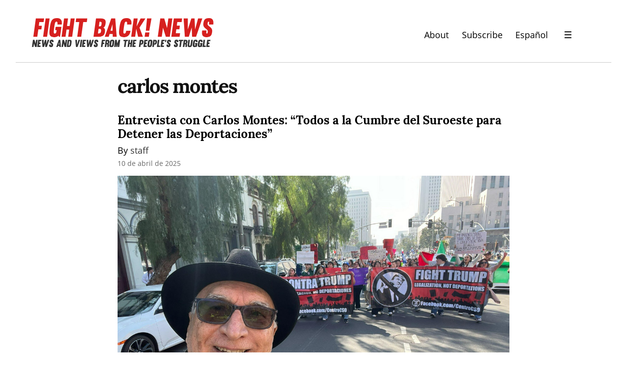

--- FILE ---
content_type: text/html; charset=utf-8
request_url: https://fightbacknews.org/categories/carlos-montes
body_size: 16429
content:
<!DOCTYPE HTML>
<html>
	<head prefix="og: http://ogp.me/ns# article: http://ogp.me/ns/article#">
		<meta charset="utf-8">

		<title>carlos montes &mdash; Fight Back! News</title>
		
		<link rel="stylesheet" type="text/css" href="https://cdn.writeas.net/css/write.4fd8681726b68760e79b7.css" />
		<link rel="shortcut icon" href="https://i.snap.as/RZCOEKyz.png" />
		<link rel="alternate" type="application/rss+xml" title="carlos montes posts on Fight Back! News" href="https://fightbacknews.org/tag:carlos%20montes/feed/" />
		<meta name="viewport" content="width=device-width, initial-scale=1.0" />
		<link rel="canonical" href="https://fightbacknews.org/tag:carlos%20montes" />
		
		<link rel="next" href="/categories/carlos-montes/page/2">
		<meta name="generator" content="Write.as">
		<meta name="title" content="carlos montes &mdash; Fight Back! News">
		<meta name="description" content="carlos montes posts on Fight Back! News">
		
		<meta name="application-name" content="Write.as">
		<meta name="application-url" content="https://write.as">
		<meta name="twitter:label1" value="Views">
		<meta name="twitter:data1" value="276,992">
		<meta itemprop="name" content="Fight Back! News">
		<meta itemprop="description" content="carlos montes posts on Fight Back! News">
		<meta name="twitter:card" content="summary">
		<meta name="twitter:site" content="@writeas__">
		<meta name="twitter:description" content="carlos montes posts on Fight Back! News">
		<meta name="twitter:title" content="carlos montes &mdash; Fight Back! News">
		<meta name="twitter:image" content="https://i.snap.as/FE7RibdP.png">
			<meta property="og:image" content="https://i.snap.as/FE7RibdP.png">
		<meta property="og:title" content="carlos montes &mdash; Fight Back! News" />
		<meta property="og:site_name" content="Fight Back! News" />
		<meta property="og:type" content="article" />
		<meta property="og:url" content="https://fightbacknews.org/tag:carlos montes" />
        
		<style type="text/css">:root {
    --link-color: blue;
    --nav-font-size: 1.1em;
    --sans: 'Open Sans', 'Segoe UI', Tahoma, Arial, sans-serif;
}
#search-sec {
    display: none;
}
#search-sec.shown {
    display: flex;
}
.authors a:link, .authors a:visited {
    color: #333333;
}
.featured-post .authors a:link, .featured-post .authors a:visited {
    color: #cccccc;
}
#post nav a:not(.home) {
    margin: 0;
}
#post nav a+a:not(.home) {
    margin: 0 0 0 1em;
}
#wrapper .section-header {
    color: #d6201f;
    font-weight: bold;
}
.post-title a:link, .post-title a:visited, .ui-nav-mobile ul a:link, .ui-nav-mobile ul a:visited {
    color: #000 !important;
}
.ui-nav-mobile ul a, header nav a {
    font-size: var(--nav-font-size);
}
.ui-nav-mobile li {
    margin: 0.25em 0;
}

#wrapper {
    max-width: 100%;
}
.post-lists, footer .row {
    max-width: 60em;
    margin: 0 auto;
}
footer .row div {
    text-align: left;
}
body footer nav {
    margin: 2em 0 0 !important;
}

header {
    display: flex;
    justify-content: space-between;
    border-bottom: 1px solid #ccc;
    max-width: 60em !important;
}

body#collection header, body#post header, body#subpage header {
    /* margin: 1em auto 3em; */
    max-width: 100% !important;
    padding: 1em 2em 0;
    margin: 0 2em !important;
}
body#post header, body#subpage header {
    margin-bottom: 1.5em !important;
}

#collection article {
    display: flex;
    flex-direction: column;
}

#collection article .dt-published {
    order: 4;
}

#collection article h2 {
    order: 1;
}

#collection article .authors {
    order: 2;
}

#collection article > div {
    order: 3;
}

#collection article p img {
    /*float: left;
    width: 200px;
    margin-right: 1em;*/
    width: 100%;
    height: 16em;
    object-fit: cover;
}

#collection article:first-child p img {
    float: right;
    margin-left: 1em;
    margin-right: 0;
}

header p.description {
    display: none;
}

#collection article p:first-child {
    margin: 0.5em 0;
}

#collection article:first-child {
    font-size: 1.2em;
}

body footer nav a:link, body footer nav a:visited {
    color: white;
}

body#collection #wrapper article, body#subpage #wrapper article {
    margin-bottom: 4rem;
}

.dt-published {
    color: #676767 !important;
    font-size: 0.86em !important;
}

body#post header h1, body#subpage header h1 {
    font-size: 2em;
}

#post article, body#collection article, body#subpage #wrapper h1, body#subpage article, pre {
    max-width: 50rem;
}

header nav {
    display: flex !important;
    align-items: center;
}

body#collection #wrapper {
    font-size: 1.2em;
}

a.pinned, p, ul, ol, body footer nav, .dt-published, #emailsub, .featured > h2, .main > h2, body footer {
    font-family: var(--sans);
}

a.pinned, p, ul, ol, body footer nav {
    color: #000 !important;
}

body#post header, body#subpage header {
    -moz-opacity: 1;
    -khtml-opacity: 1;
    -webkit-opacity: 1;
    opacity: 1;
    -ms-filter: progid:DXImageTransform.Microsoft.Alpha(opacity=100);
    filter: alpha(opacity=100);
}

body footer {
    padding: 1em 0 4em 0;
    background: #eee;
    border-top: 1px solid #ccc;
}

body footer nav {
    max-width: 50em;
    margin: 0 auto;
    text-align: left;
}

body footer nav a:link, body footer nav a:visited {
    color: var(--link-color);
}

#blog-title a img {
    width: 375px;
    height: 60px;
}

#emailsub {
    text-align: left;
}
#emailsub form > p {
    font-weight: bold;
    color: white;
}

.caption {
    font-size: 0.75em;
    color: #555;
}
.essay.caption {
    font-size: 0.95em;
    display: block;
    text-align: center;
    color: #000;
}

.featured {
    flex: 3 !important;
}
.main {
    flex: 2 !important;
}
.featured, .main {
    padding: 0 1em;
}
.featured > h2, .main > h2 {
    margin-bottom: 0.5em !important;
}
#collection article {
    padding: 0;
    margin-bottom: 0;
}
.titles article {
    margin-bottom: 2rem !important;
}
.titles h3 {
    margin: 0 0 0.25em;
}

body#collection header {
    margin-bottom: 0;
}
body#collection #wrapper {
    margin-top: 0;
}
body#collection #wrapper #banner .authors {
    font-size: 0.86em;
}
#banner {
    background: black;
    padding: 0 0 0 3em;
    margin: 0 0 2em;
}
.post-lists {
    margin-top: 2em;
}
#banner img {
    display: block;
    object-fit: cover;
    width: 100%;
    height: 28em;
}
#banner .post-title a:link, #banner .post-title a:visited, #banner p {
    color: white !important;
}
#banner .dt-published {
    color: #ccc !important;
}
#banner .featured-img {
    order: 2;
}
#banner .featured-post {
    order: 1;
    padding-top: 1em;
    padding-right: 2em;
}
.more-footer, .more-footer div {
    text-align: right !important;
}
.social {
    margin: 1em 0;
}
.social a + a {
    margin-left: 0.5em;
}

@media screen and (max-width: 920px) {
    header {
        display: block;
        padding: 3em 1em 0.5em !important;
        text-align: center;
    }
    header nav {
        justify-content: center;
    }
    header h1 img {
        width: 100%;
        height: auto !important;
    }
    #banner {
        flex-direction: column;
        padding: 0;
    }
    #banner .featured-img {
        order: 1;
    }
    #banner .featured-post {
        order: 2;
        padding-left: 2em;
    }
    #banner img {
        object-fit: initial;
        height: auto;
    }
}
.ui-nav .optional {
    display: none;
}
.ui-nav h2 {
    margin-bottom: 0;
    font-size: 1.2em;
    font-family: var(--sans);
}
@media screen and (max-width: 420px) {
    header nav .pinned.optional {
        display: none;
    }
    .ui-nav .optional {
        display: block;
    }
}

input[type=search] {
    border: 1px solid #ccc;
    font-family: var(--sans);
    width: 100%;
}
input[type=submit], input[type=submit]:hover {
    font-family: var(--sans);
    background: black;
    border-color: black;
}

.ui-menu-open {
    background: transparent;
    border: 0;
    padding: 0.5em 2rem;
    font-size: 1.2em;
}
.ui-menu-close {
    background: transparent;
    font-size: 2em;
    padding: 0 1em;
    margin: 0;
    color: #000;
    border: 0;
    margin-left: auto;
    text-align: right;
}

.ui-menu-open::after {
    background: rgba(0, 0, 0, 0.2);
    content: '';
    display: none;
    height: 100%;
    position: fixed;
    right: 0;
    top: 0;
    width: 100%;
    z-index: 1;
}

.ui-menu-open.is-active::after {
    display: block;
}

@keyframes slidein-left {
    from {
      transform: translateX(26rem); }
    to {
      transform: translateX(0); } }

.ui-nav-mobile {
    position: fixed;
    top: 0;
    right: 0;
    bottom: 0;
    left: auto;
    background: #ffffff;
    border-left: 1px solid #aeb0b5;
    border-right: 0;
    display: none;
    flex-direction: column;
    overflow-y: auto;
    padding: 2rem;
    width: 20rem;
    z-index: 9000;
}
.ui-nav-mobile ul {
    list-style: none;
    padding: 0;
}
.ui-nav-mobile.is-active {
    animation: slidein-left 0.3s ease-in-out;
    display: flex;
}

.gsc-control-cse {
    width: 100% !important;
    padding: 0 !important;
}
.gsc-input {
    font-family: 'open sans' !important;
    font-size: 1rem !important;
}
.gsc-search-button-v2 {
    padding: 9px 10px !important;
    margin: 0 !important;
}

#ps-form-wrapper {
    white-space: initial;
    line-height: 1.5;
}

#post #methods-nav {
    margin-bottom: 0;
}

#ps-form-wrapper .acceptance-logos img {
    max-width: 13%;
}

/*
BEGIN STYLES FOR SHARINGBUTTONS.IO
*/
.resp-sharing-button__link,
.resp-sharing-button__icon {
  display: inline-flex;
}

.resp-sharing-button__link {
  text-decoration: none;
  color: #fff;
  margin: 0.5em;
  line-height: 0;
}

.resp-sharing-button {
  border-radius: 5px;
  transition: 25ms ease-out;
  padding: 0.5em 0.75em;
  font-family: Helvetica Neue,Helvetica,Arial,sans-serif
}

.resp-sharing-button__icon svg {
  width: 1em;
  height: 1em;
  margin-right: 0.4em;
  vertical-align: top
}

.resp-sharing-button--small svg {
  margin: 0;
  vertical-align: middle
}

/* Non solid icons get a stroke */
.resp-sharing-button__icon {
  stroke: #fff;
  fill: none;
  line-height: 0;
}

/* Solid icons get a fill */
.resp-sharing-button__icon--solid,
.resp-sharing-button__icon--solidcircle {
  fill: #fff;
  stroke: none
}

.resp-sharing-button--twitter {
  background-color: #55acee
}

.resp-sharing-button--twitter:hover {
  background-color: #2795e9
}

.resp-sharing-button--pinterest {
  background-color: #bd081c
}

.resp-sharing-button--pinterest:hover {
  background-color: #8c0615
}

.resp-sharing-button--facebook {
  background-color: #3b5998
}

.resp-sharing-button--facebook:hover {
  background-color: #2d4373
}

.resp-sharing-button--tumblr {
  background-color: #35465C
}

.resp-sharing-button--tumblr:hover {
  background-color: #222d3c
}

.resp-sharing-button--reddit {
  background-color: #5f99cf
}

.resp-sharing-button--reddit:hover {
  background-color: #3a80c1
}

.resp-sharing-button--google {
  background-color: #dd4b39
}

.resp-sharing-button--google:hover {
  background-color: #c23321
}

.resp-sharing-button--linkedin {
  background-color: #0077b5
}

.resp-sharing-button--linkedin:hover {
  background-color: #046293
}

.resp-sharing-button--email {
  background-color: #777
}

.resp-sharing-button--email:hover {
  background-color: #5e5e5e
}

.resp-sharing-button--xing {
  background-color: #1a7576
}

.resp-sharing-button--xing:hover {
  background-color: #114c4c
}

.resp-sharing-button--whatsapp {
  background-color: #25D366
}

.resp-sharing-button--whatsapp:hover {
  background-color: #1da851
}

.resp-sharing-button--hackernews {
background-color: #FF6600
}
.resp-sharing-button--hackernews:hover, .resp-sharing-button--hackernews:focus {   background-color: #FB6200 }

.resp-sharing-button--vk {
  background-color: #507299
}

.resp-sharing-button--vk:hover {
  background-color: #43648c
}

.resp-sharing-button--facebook {
  background-color: #3b5998;
  border-color: #3b5998;
}

.resp-sharing-button--facebook:hover,
.resp-sharing-button--facebook:active {
  background-color: #2d4373;
  border-color: #2d4373;
}

.resp-sharing-button--twitter {
  background-color: #55acee;
  border-color: #55acee;
}

.resp-sharing-button--twitter:hover,
.resp-sharing-button--twitter:active {
  background-color: #2795e9;
  border-color: #2795e9;
}

.resp-sharing-button--tumblr {
  background-color: #35465C;
  border-color: #35465C;
}

.resp-sharing-button--tumblr:hover,
.resp-sharing-button--tumblr:active {
  background-color: #222d3c;
  border-color: #222d3c;
}

.resp-sharing-button--email {
  background-color: #777777;
  border-color: #777777;
}

.resp-sharing-button--email:hover,
.resp-sharing-button--email:active {
  background-color: #5e5e5e;
  border-color: #5e5e5e;
}

.resp-sharing-button--pinterest {
  background-color: #bd081c;
  border-color: #bd081c;
}

.resp-sharing-button--pinterest:hover,
.resp-sharing-button--pinterest:active {
  background-color: #8c0615;
  border-color: #8c0615;
}

.resp-sharing-button--reddit {
  background-color: #5f99cf;
  border-color: #5f99cf;
}

.resp-sharing-button--reddit:hover,
.resp-sharing-button--reddit:active {
  background-color: #3a80c1;
  border-color: #3a80c1;
}
/*
END STYLES FOR SHARINGBUTTONS.IO
*/</style>
		

	</head>
	<body id="subpage">
		
		<div id="overlay"></div>

		
    


		
<header>
	<h1 dir="auto" id="blog-title"><a href="/" class="h-card p-author u-url" rel="me author"><img src="https://i.snap.as/7Qs5qcV9.png" alt="Fight Back! News" /></a></h1>
    <p class="description p-note">News and Views from the People&#39;s Struggle</p>
    <nav>
        <a class="pinned" href="https://fightbacknews.org/where-we-stand">About</a><a class="pinned optional" href="https://fightbacknews.org/subscribe">Subscribe</a><a class="pinned" href="/lang:es">Español</a>
        <button class="ui-btn ui-menu-open" aria-label="Menu">&#9776;</button>
        </nav>
    
</header>
<nav class="ui-nav ui-nav-mobile">
    <div style="text-align:right">
        <a href="#" onclick="if (!window.__cfRLUnblockHandlers) return false; document.getElementById('search-sec').classList.toggle('shown'); document.getElementById('gsc-i-id1').focus(); return false;" data-cf-modified-a1f1f98e7151ac895f8d68e3-=""><svg xmlns="http://www.w3.org/2000/svg" width="24" height="24" viewBox="0 0 24 24" role="img" aria-label="Search"><path d="M23.809 21.646l-6.205-6.205c1.167-1.605 1.857-3.579 1.857-5.711 0-5.365-4.365-9.73-9.731-9.73-5.365 0-9.73 4.365-9.73 9.73 0 5.366 4.365 9.73 9.73 9.73 2.034 0 3.923-.627 5.487-1.698l6.238 6.238 2.354-2.354zm-20.955-11.916c0-3.792 3.085-6.877 6.877-6.877s6.877 3.085 6.877 6.877-3.085 6.877-6.877 6.877c-3.793 0-6.877-3.085-6.877-6.877z"/></svg></a>
        <button class="ui-btn ui-menu-close" aria-label="Close">&times;</button>
    </div>
    <div id="search-sec" class="gcse-searchbox-only"></div>
    <ul class="optional">
        <li><a class="pinned" href="https://fightbacknews.org/where-we-stand">About</a></li><li><a class="pinned" href="https://fightbacknews.org/contact">Contact</a></li><li><a class="pinned" href="https://fightbacknews.org/subscribe">Subscribe</a></li></ul>
    
    <h2 style="color:#d6201f";>Sections</h2>
    
        <ul class="nav nav--pills">
        <li><a href="/categories/antiwar-movement">Anti-War Movement</a></li><li><a href="/categories/capitalism-and-economy">Capitalism and Economy</a></li><li><a href="/categories/culture">Culture</a></li><li><a href="/categories/environment">Environment</a></li><li><a href="/categories/immigrant-rights">Immigrant Rights</a></li><li><a href="/categories/in-justice-system">In-Justice System</a></li><li><a href="/categories/international">International</a></li><li><a href="/categories/labor">Labor</a></li><li><a href="/categories/lgbtq">LGBTQ</a></li><li><a href="/categories/opinion">Opinion</a></li><li><a href="/categories/oppressed-nationalities">Oppressed Nationalities</a></li><li><a href="/categories/peoples-struggles">People&#39;s Struggles</a></li><li><a href="/categories/revolutionary-theory">Revolutionary Theory</a></li><li><a href="/categories/student-movement">Student Movement</a></li><li><a href="/categories/united-states">United States</a></li><li><a href="/categories/womens-movement">Women&#39;s Movement</a></li>
        </ul>
    </ul>
    
<div class="social">
    <a href="https://www.twitter.com/fightbacknews"><svg role="img" aria-label="Twitter" xmlns="http://www.w3.org/2000/svg" width="24" height="24" viewBox="0 0 24 24"><path d="M24 4.557c-.883.392-1.832.656-2.828.775 1.017-.609 1.798-1.574 2.165-2.724-.951.564-2.005.974-3.127 1.195-.897-.957-2.178-1.555-3.594-1.555-3.179 0-5.515 2.966-4.797 6.045-4.091-.205-7.719-2.165-10.148-5.144-1.29 2.213-.669 5.108 1.523 6.574-.806-.026-1.566-.247-2.229-.616-.054 2.281 1.581 4.415 3.949 4.89-.693.188-1.452.232-2.224.084.626 1.956 2.444 3.379 4.6 3.419-2.07 1.623-4.678 2.348-7.29 2.04 2.179 1.397 4.768 2.212 7.548 2.212 9.142 0 14.307-7.721 13.995-14.646.962-.695 1.797-1.562 2.457-2.549z"/></svg></a>
    <a href="https://www.instagram.com/fightbacknews/"><svg role="img" aria-label="Instagram" xmlns="http://www.w3.org/2000/svg" width="24" height="24" viewBox="0 0 24 24"><path d="M12 2.163c3.204 0 3.584.012 4.85.07 3.252.148 4.771 1.691 4.919 4.919.058 1.265.069 1.645.069 4.849 0 3.205-.012 3.584-.069 4.849-.149 3.225-1.664 4.771-4.919 4.919-1.266.058-1.644.07-4.85.07-3.204 0-3.584-.012-4.849-.07-3.26-.149-4.771-1.699-4.919-4.92-.058-1.265-.07-1.644-.07-4.849 0-3.204.013-3.583.07-4.849.149-3.227 1.664-4.771 4.919-4.919 1.266-.057 1.645-.069 4.849-.069zm0-2.163c-3.259 0-3.667.014-4.947.072-4.358.2-6.78 2.618-6.98 6.98-.059 1.281-.073 1.689-.073 4.948 0 3.259.014 3.668.072 4.948.2 4.358 2.618 6.78 6.98 6.98 1.281.058 1.689.072 4.948.072 3.259 0 3.668-.014 4.948-.072 4.354-.2 6.782-2.618 6.979-6.98.059-1.28.073-1.689.073-4.948 0-3.259-.014-3.667-.072-4.947-.196-4.354-2.617-6.78-6.979-6.98-1.281-.059-1.69-.073-4.949-.073zm0 5.838c-3.403 0-6.162 2.759-6.162 6.162s2.759 6.163 6.162 6.163 6.162-2.759 6.162-6.163c0-3.403-2.759-6.162-6.162-6.162zm0 10.162c-2.209 0-4-1.79-4-4 0-2.209 1.791-4 4-4s4 1.791 4 4c0 2.21-1.791 4-4 4zm6.406-11.845c-.796 0-1.441.645-1.441 1.44s.645 1.44 1.441 1.44c.795 0 1.439-.645 1.439-1.44s-.644-1.44-1.439-1.44z"/></svg></a>
    <a href="https://www.facebook.com/pages/Fight-Back-News/119252556964"><svg role="img" aria-label="Facebook" xmlns="http://www.w3.org/2000/svg" width="24" height="24" viewBox="0 0 24 24"><path d="M22.675 0h-21.35c-.732 0-1.325.593-1.325 1.325v21.351c0 .731.593 1.324 1.325 1.324h11.495v-9.294h-3.128v-3.622h3.128v-2.671c0-3.1 1.893-4.788 4.659-4.788 1.325 0 2.463.099 2.795.143v3.24l-1.918.001c-1.504 0-1.795.715-1.795 1.763v2.313h3.587l-.467 3.622h-3.12v9.293h6.116c.73 0 1.323-.593 1.323-1.325v-21.35c0-.732-.593-1.325-1.325-1.325z"/></svg></a>
    <a href="https://linktr.ee/fightbackr"><svg role="img" aria-label="Podcast" xmlns="http://www.w3.org/2000/svg" width="24" height="24" viewBox="0 0 24 24"><path d="M16 10c0 2.209-1.791 4-4 4s-4-1.791-4-4v-6c0-2.209 1.791-4 4-4s4 1.791 4 4v6zm4-2v2c0 4.418-3.582 8-8 8s-8-3.582-8-8v-2h2v2c0 3.309 2.691 6 6 6s6-2.691 6-6v-2h2zm-7 13.03v-2.03h-2v2.03c-2.282.139-4 .744-4 1.47 0 .829 2.238 1.5 5 1.5s5-.671 5-1.5c0-.726-1.718-1.331-4-1.47z"/></svg></a>
</div>

</nav>

		
		<section id="wrapper" itemscope itemtype="http://schema.org/Blog">
			<h1>carlos montes</h1>
			
<article id="post-ndx5f0vp8a3dog5o" class="norm h-entry" itemscope itemtype="http://schema.org/BlogPosting">
	
	<h2 class="post-title" itemprop="name" class="p-name"><a href="https://fightbacknews.org/articles/entrevista-con-carlos-montes-todos-a-la-cumbre-del-suroeste-para-detener-las" itemprop="url" class="u-url">Entrevista con Carlos Montes: “Todos a la Cumbre del Suroeste para Detener las Deportaciones”</a>
		
	</h2>
	<p class="authors">By <a href="https://fightbacknews.org/authors/staff">staff</a> </p>
	<time class="dt-published" datetime="2025-04-10T14:11:14Z" pubdate itemprop="datePublished" content="2025-04-10 14:11:14 &#43;0000 UTC">10 de abril de 2025</time>


<div lang="es" dir="auto" class="book p-summary"><p><img src="https://i.snap.as/gChIf3el.jpeg" alt="Carlos Montes.  | Foto: Noticiero ¡Lucha y Resiste!" title="Carlos Montes.  | Foto: Noticiero ¡Lucha y Resiste!"/></p>

<p>Carlos Montes es un líder reconocido a nivel nacional en el movimiento chicano, de derechos de los migrantes y en la lucha contra la guerra. Fue cofundador de los Boinas Cafés (Brown Berets), una organización chicana de la clase trabajadora en Estados Unidos a finales de los años 1960 y 1970. Los Boinas Cafés se inspiraron y a menudo fueron comparados con el Partido de las Panteras Negras (Black Panther Party). </p>
</div>

<a class="read-more" href="https://fightbacknews.org/entrevista-con-carlos-montes-todos-a-la-cumbre-del-suroeste-para-detener-las">Leer más...</a></article><article id="post-7brlx09e2h3rzkd5" class="norm h-entry" itemscope itemtype="http://schema.org/BlogPosting">
	
	<h2 class="post-title" itemprop="name" class="p-name"><a href="https://fightbacknews.org/articles/interview-with-carlos-montes-all-out-for-the-southwest-summit-to-stop" itemprop="url" class="u-url">Interview with Carlos Montes: “All out for the Southwest Summit to Stop Deportations“</a>
		
	</h2>
	<p class="authors">By <a href="https://fightbacknews.org/authors/staff">staff</a> </p>
	<time class="dt-published" datetime="2025-04-03T19:58:56Z" pubdate itemprop="datePublished" content="2025-04-03 19:58:56 &#43;0000 UTC">April 3, 2025</time>


<div lang="en" dir="auto" class="book p-summary"><p><img src="https://i.snap.as/Y4wb5wpo.jpeg" alt="Carlos Montes." title="Carlos Montes.  | Photo: Fight Back! News"/></p>

<p>Carlos Montes is a nationally respected leader in the Chicano, immigrant rights and anti-war movements. He was a co-founder of the Brown Berets, a Chicano working-class organization in the United States in the late 1960s and 1970s. The Brown Berets were inspired by and often compared to the Black Panther Party.</p>

<p>Montes was one of the leaders of the 1968 ELA Chicano Blowouts, a series of walkouts of East Los Angeles high schools. He is portrayed by Fidel Gomez in the 2006 HBO movie Walkout. Montes is one of the ELA 13 indicted by a grand jury for conspiracy to disrupt the Los Angeles school district. With the Brown Berets, Montes organized the first Chicano Moratorium protest against the Vietnam war in East LA, which took place December 20, 1969.</p>
</div>

<a class="read-more" href="https://fightbacknews.org/interview-with-carlos-montes-all-out-for-the-southwest-summit-to-stop">Read more...</a></article><article id="post-snfwvrxq4tqbv60e" class="norm h-entry" itemscope itemtype="http://schema.org/BlogPosting">
	
	<h2 class="post-title" itemprop="name" class="p-name"><a href="https://fightbacknews.org/articles/university-washington-students-hear-carlos-montes-speak-immigrant-rights-and-chicano-power" itemprop="url" class="u-url">University of Washington students hear Carlos Montes speak on immigrant rights and Chicano power</a>
		
	</h2>
	<p class="authors">By <a href="https://fightbacknews.org/authors/mantak-singh">Mantak Singh</a> </p>
	<time class="dt-published" datetime="2023-05-31T20:54:53Z" pubdate itemprop="datePublished" content="2023-05-31 20:54:53 &#43;0000 UTC">May 31, 2023</time>


<div lang="en" dir="auto" class="book p-summary"><p><img src="https://i.snap.as/XCGY3TpQ.jpg" alt="Carlos Montes." title="Carlos Montes. \(Fight Back! News/staff\)"/></p>

<p>Seattle, WA- On May 25, 60 students and community members gathered at the Ethnic and Cultural Center of UW Seattle to listen to the experiences of longtime organizer Carlos Montes. Carlos Montes is a nationally recognized leader in the Chicano, immigrant rights and anti-war movements. He co-founded the Brown Berets, a Chicano youth organization, in the late 1960s and was a key figure in the Chicano Blowouts, a series of high school walkouts protesting racism and inequality. Today, Carlos Montes is an active and well know community leader in East Los Angeles.</p>
</div>

<a class="read-more" href="https://fightbacknews.org/university-washington-students-hear-carlos-montes-speak-immigrant-rights-and-chicano-power">Read more...</a></article><article id="post-tygtmf8fgb6uurwi" class="norm h-entry" itemscope itemtype="http://schema.org/BlogPosting">
	
	<h2 class="post-title" itemprop="name" class="p-name"><a href="https://fightbacknews.org/articles/fight-back-radio-dope" itemprop="url" class="u-url">Fight Back! Radio is dope</a>
		
	</h2>
	<p class="authors">By <a href="https://fightbacknews.org/authors/staff">staff</a> </p>
	<time class="dt-published" datetime="2022-09-18T01:44:03Z" pubdate itemprop="datePublished" content="2022-09-18 01:44:03 &#43;0000 UTC">September 18, 2022</time>


<div lang="en" dir="auto" class="book p-summary"><p><img src="https://i.snap.as/RIn55iNr.jpg" alt="Enter a descriptive sentence about the photo here."/></p>

<p>Chicago, IL – Using the tag line, “Going to the Heart of the People’s Struggle,” our podcast has quickly spread across the country. Fight Back! Radio host Richard Berg noted, “We do interviews with the real leaders of the people’s struggles. We go past the bourgeois think tanks by talking to activists that are organizing workers, oppressed nationality peoples, students and other fighters.”</p>
</div>

<a class="read-more" href="https://fightbacknews.org/fight-back-radio-dope">Read more...</a></article><article id="post-blqqt9hffacl5so0" class="norm h-entry" itemscope itemtype="http://schema.org/BlogPosting">
	
	<h2 class="post-title" itemprop="name" class="p-name"><a href="https://fightbacknews.org/articles/justice-eric-briceno-killed-ela-sheriffs" itemprop="url" class="u-url">Justice for Eric Briceno, killed by ELA Sheriffs</a>
		
	</h2>
	<p class="authors">By <a href="https://fightbacknews.org/authors/staff">staff</a> </p>
	<time class="dt-published" datetime="2020-10-22T02:40:30Z" pubdate itemprop="datePublished" content="2020-10-22 02:40:30 &#43;0000 UTC">October 22, 2020</time>


<div lang="en" dir="auto" class="book p-summary"><p><img src="https://i.snap.as/iY8wZKcm.jpeg" alt="Juan Briceno Jr. and Blanca Briceno, brother and sister of Eric." title="Juan Briceno Jr. and Blanca Briceno, brother and sister of Eric.  \(Fight Back! News/Staff\)"/></p>

<p>Los Angeles, CA – Family, neighbors, supporters and Centro Community Service Organization (CSO) attended an October 16 press conference, rally and celebration of the life of Eric Briceno, who was killed by East LA Sheriffs in Maywood, California. Other families who have lost loved ones to police killings also joined the Briceno family. Well-known civil rights attorney Samuel Paz had asked Centro CSO to help the Briceno family.</p>
</div>

<a class="read-more" href="https://fightbacknews.org/justice-eric-briceno-killed-ela-sheriffs">Read more...</a></article><article id="post-2m4bwcur2qsapli9" class="norm h-entry" itemscope itemtype="http://schema.org/BlogPosting">
	
	<h2 class="post-title" itemprop="name" class="p-name"><a href="https://fightbacknews.org/articles/veteran-chicano-leader-carlos-montes-blasts-trump-response-crisis" itemprop="url" class="u-url">Veteran Chicano leader Carlos Montes blasts Trump response to crisis</a>
		
	</h2>
	<p class="authors">By <a href="https://fightbacknews.org/authors/staff">staff</a> </p>
	<time class="dt-published" datetime="2020-03-27T02:21:32Z" pubdate itemprop="datePublished" content="2020-03-27 02:21:32 &#43;0000 UTC">March 27, 2020</time>


<div lang="en" dir="auto" class="book p-summary"><p>Los Angeles, CA – Long time Chicano leader Carlos Montes blasted the Trump administration’s mishandling of the pandemic, March 25, stating, “President Trump’s irrational and disjointed response to this COVID-19 pandemic is causing major harm to working people.”</p>
</div>

<a class="read-more" href="https://fightbacknews.org/veteran-chicano-leader-carlos-montes-blasts-trump-response-crisis">Read more...</a></article><article id="post-0ysinl7y1hha5zz8" class="norm h-entry" itemscope itemtype="http://schema.org/BlogPosting">
	
	<h2 class="post-title" itemprop="name" class="p-name"><a href="https://fightbacknews.org/articles/chicano-leader-carlos-montes-condemns-racist-massacre-el-paso" itemprop="url" class="u-url">Chicano leader Carlos Montes condemns racist massacre in El Paso</a>
		
	</h2>
	<p class="authors">By <a href="https://fightbacknews.org/authors/staff">staff</a> </p>
	<time class="dt-published" datetime="2019-08-04T01:41:40Z" pubdate itemprop="datePublished" content="2019-08-04 01:41:40 &#43;0000 UTC">August 4, 2019</time>


<div lang="en" dir="auto" class="book p-summary"><p><img src="https://i.snap.as/ZY4h9uVr.jpg" alt="Enter a descriptive sentence about the photo here." title="Enter a descriptive sentence about the photo here. Carlos Montes. \(FightBack!News/Staff\)"/></p>

<p>Los Angeles, CA – Carlos Montes, a longtime leader in the Chicano movement, spoke out about the vicious massacre in Texas, stating, “We must condemn this mass killing in El Paso as a hate crime against Mexicans and Chicanos. President Trump&#39;s racist attacks have emboldened white supremacists to commit violent crimes against Blacks, Muslims and now Brown people.”</p>
</div>

<a class="read-more" href="https://fightbacknews.org/chicano-leader-carlos-montes-condemns-racist-massacre-el-paso">Read more...</a></article><article id="post-55t6rv0os9ilmji3" class="norm h-entry" itemscope itemtype="http://schema.org/BlogPosting">
	
	<h2 class="post-title" itemprop="name" class="p-name"><a href="https://fightbacknews.org/articles/chicano-leader-blasts-trump-s-racist-anti-immigrant-speech" itemprop="url" class="u-url">Chicano leader blasts Trump’s racist, anti-immigrant speech</a>
		
	</h2>
	<p class="authors">By <a href="https://fightbacknews.org/authors/staff">staff</a> </p>
	<time class="dt-published" datetime="2019-01-09T03:08:28Z" pubdate itemprop="datePublished" content="2019-01-09 03:08:28 &#43;0000 UTC">January 9, 2019</time>


<div lang="en" dir="auto" class="book p-summary"><p><img src="https://i.snap.as/s8GEF76s.jpg" alt="Enter a descriptive sentence about the photo here." title="Enter a descriptive sentence about the photo here. Carlos Montes \(FightBack!News/ Staff\)"/></p>

<p>Los Angeles, CA – Longtime Chicano and immigrant rights leader Carlos Montes condemned President Trump’s January 8 Oval Office speech, stating, “We are opposed to Trump’s attacks on refugees at the border – and his wall. We will continue to oppose his measures, and build the movement to dump Trump.”</p>
</div>

<a class="read-more" href="https://fightbacknews.org/chicano-leader-blasts-trump-s-racist-anti-immigrant-speech">Read more...</a></article><article id="post-0w2oycbnyek5y7e2" class="norm h-entry" itemscope itemtype="http://schema.org/BlogPosting">
	
	<h2 class="post-title" itemprop="name" class="p-name"><a href="https://fightbacknews.org/articles/major-year-struggle-milwaukee-s-young-peoples-resistance-committee" itemprop="url" class="u-url">Major year of struggle for Milwaukee’s Young People&#39;s Resistance Committee</a>
		
	</h2>
	<p class="authors">By <a href="https://fightbacknews.org/authors/staff">staff</a> </p>
	<time class="dt-published" datetime="2018-01-12T18:54:31Z" pubdate itemprop="datePublished" content="2018-01-12 18:54:31 &#43;0000 UTC">January 12, 2018</time>


<div lang="en" dir="auto" class="book p-summary"><p>Milwaukee, WI — Like activists and organizers across the country, 2017 was a tremendously busy year for those in the immigrant rights struggle of Milwaukee, and the closing months were no exception.</p>
</div>

<a class="read-more" href="https://fightbacknews.org/major-year-struggle-milwaukee-s-young-peoples-resistance-committee">Read more...</a></article><article id="post-e4rqwxiqn0z4qn96" class="norm h-entry" itemscope itemtype="http://schema.org/BlogPosting">
	
	<h2 class="post-title" itemprop="name" class="p-name"><a href="https://fightbacknews.org/articles/tucson-celebrates-47th-anniversary-chicano-moratorium" itemprop="url" class="u-url">Tucson celebrates the 47th anniversary of the Chicano Moratorium</a>
		
	</h2>
	<p class="authors">By <a href="https://fightbacknews.org/authors/david-archuleta">David Archuleta</a> </p>
	<time class="dt-published" datetime="2017-08-30T04:28:05Z" pubdate itemprop="datePublished" content="2017-08-30 04:28:05 &#43;0000 UTC">August 30, 2017</time>


<div lang="en" dir="auto" class="book p-summary"><p><img src="https://i.snap.as/nWWU7Dub.jpg" alt="Tuscon event commemorates Chicano Moratorium." title="Tuscon event commemorates Chicano Moratorium. \(Fight Back! News/staff\)"/></p>

<p>Tucson, AZ – On August 26, the immigrant rights action group L.U.P.E. (Lucha Unida de Padres y Estudiantes) hosted a community celebration of the historic Chicano Moratorium. This year marks the 47th anniversary of the anti-war march originally held in East Los Aneles on August 29, 1970. Set at the height of the disproportionate death rates of Chicano soldiers in the war in Vietnam, the march was the largest anti-war action of any oppressed nationality in the history of the U.S., drawing over 30,000 Chicanos in protest.</p>
</div>

<a class="read-more" href="https://fightbacknews.org/tucson-celebrates-47th-anniversary-chicano-moratorium">Read more...</a></article><article id="post-qc18rf5g6ztt0x0y" class="norm h-entry" itemscope itemtype="http://schema.org/BlogPosting">
	
	<h2 class="post-title" itemprop="name" class="p-name"><a href="https://fightbacknews.org/articles/la-march-against-trump" itemprop="url" class="u-url">LA to march against Trump</a>
		
	</h2>
	<p class="authors">By <a href="https://fightbacknews.org/authors/staff">staff</a> </p>
	<time class="dt-published" datetime="2017-01-03T15:56:54Z" pubdate itemprop="datePublished" content="2017-01-03 15:56:54 &#43;0000 UTC">January 3, 2017</time>


<div lang="en" dir="auto" class="book p-summary"><p>Los Angeles, CA – A major march against Trump is set for Jan. 20 in Boyle Heights. It is one of many around the country that will coincide with President-elect Trump’s inauguration in Washington DC. Boyle Heights protesters will assemble at 11 a.m. at Mariachi Plaza. They will march to Olvera Street, rally at Olvera, and then march to City Hall to join the other rallies.</p>
</div>

<a class="read-more" href="https://fightbacknews.org/la-march-against-trump">Read more...</a></article><article id="post-m3lydk0a78g563cp" class="norm h-entry" itemscope itemtype="http://schema.org/BlogPosting">
	
	<h2 class="post-title" itemprop="name" class="p-name"><a href="https://fightbacknews.org/articles/immigrant-rights-group-announces-support-anti-trump-march-rnc" itemprop="url" class="u-url">Immigrant rights group announces support for anti-Trump march at RNC</a>
		
	</h2>
	<p class="authors">By <a href="https://fightbacknews.org/authors/staff">staff</a> </p>
	<time class="dt-published" datetime="2016-05-07T23:35:48Z" pubdate itemprop="datePublished" content="2016-05-07 23:35:48 &#43;0000 UTC">May 7, 2016</time>


<div lang="en" dir="auto" class="book p-summary"><p><img src="https://i.snap.as/HvVW5VQO.jpg" alt="Carlos Montes" title="Carlos Montes \(Fight Back! News / Staff\)"/></p>

<p>Los Angeles, CA – The Legalization for All Network (L4A Network) announced its support today, May 7, for the Dump Trump protest that will take place on the opening day of the Cleveland Republican National Convention, July 18. The Legalization for All Network is national network of immigrant rights organizations that fights against discrimination and advocates legalization for all undocumented people in the U.S.</p>
</div>

<a class="read-more" href="https://fightbacknews.org/immigrant-rights-group-announces-support-anti-trump-march-rnc">Read more...</a></article><article id="post-b1vtg17az1zuxiez" class="norm h-entry" itemscope itemtype="http://schema.org/BlogPosting">
	
	<h2 class="post-title" itemprop="name" class="p-name"><a href="https://fightbacknews.org/articles/los-angeles-may-day-march-take-place-boyle-heights" itemprop="url" class="u-url">Los Angeles May Day march to take place in Boyle Heights</a>
		
	</h2>
	<p class="authors">By <a href="https://fightbacknews.org/authors/staff">staff</a> </p>
	<time class="dt-published" datetime="2016-04-29T19:06:59Z" pubdate itemprop="datePublished" content="2016-04-29 19:06:59 &#43;0000 UTC">April 29, 2016</time>


<div lang="en" dir="auto" class="book p-summary"><p>Los Angeles, CA – A major May Day march in Los Angeles is set for May 1, 1:00 p.m., at the intersection of North Soto Street and East Cesar Chavez. Marchers will assemble at nearby Mathews Street and Cesar Chavez.</p>
</div>

<a class="read-more" href="https://fightbacknews.org/los-angeles-may-day-march-take-place-boyle-heights">Read more...</a></article><article id="post-na96ljl5bc84nvym" class="norm h-entry" itemscope itemtype="http://schema.org/BlogPosting">
	
	<h2 class="post-title" itemprop="name" class="p-name"><a href="https://fightbacknews.org/articles/immigrant-rights-leader-demands-supreme-court-uphold-deferred-action" itemprop="url" class="u-url">Immigrant rights leader demands Supreme Court uphold Deferred Action</a>
		
	</h2>
	<p class="authors">By <a href="https://fightbacknews.org/authors/staff">staff</a> </p>
	<time class="dt-published" datetime="2016-04-18T21:22:30Z" pubdate itemprop="datePublished" content="2016-04-18 21:22:30 &#43;0000 UTC">April 18, 2016</time>


<div lang="en" dir="auto" class="book p-summary"><p><img src="https://i.snap.as/eRRGDpyX.jpg" alt="Enter a descriptive sentence about the photo here." title="Enter a descriptive sentence about the photo here. Carlos Montes \(FightBack!News/Staff\)"/></p>

<p>Los Angeles, CA – Veteran Chicano and immigrant rights leader Carlos Montes commented today, April 18, on the presentation of oral arguments before the U.S. Supreme Court on DACA+ (Deferred Action for Children Arrivals extension) and DAPA (Deferred Action for Parents of Americans).</p>
</div>

<a class="read-more" href="https://fightbacknews.org/immigrant-rights-leader-demands-supreme-court-uphold-deferred-action">Read more...</a></article><article id="post-im73sv0xbi3r7uc0" class="norm h-entry" itemscope itemtype="http://schema.org/BlogPosting">
	
	<h2 class="post-title" itemprop="name" class="p-name"><a href="https://fightbacknews.org/articles/east-la-honors-45th-chicano-moratorium-anniversary" itemprop="url" class="u-url">East LA honors 45th Chicano Moratorium anniversary</a>
		
	</h2>
	<p class="authors">By <a href="https://fightbacknews.org/authors/staff">staff</a> </p>
	<time class="dt-published" datetime="2015-09-05T03:53:58Z" pubdate itemprop="datePublished" content="2015-09-05 03:53:58 &#43;0000 UTC">September 5, 2015</time>


<div lang="en" dir="auto" class="book p-summary"><p><img src="https://i.snap.as/pw3RGU9X.jpg" alt="Carlos Montes at commemoration of Chicano Moratorium." title="Carlos Montes at commemoration of Chicano Moratorium.  \(Fight Back! News/Staff\)"/></p>

<p>Los Angeles, CA – Nearly 100 community members, along with various organizations in the Chicano Moratorium Committee, celebrated the 45th anniversary of the historic Chicano Moratorium.</p>
</div>

<a class="read-more" href="https://fightbacknews.org/east-la-honors-45th-chicano-moratorium-anniversary">Read more...</a></article><article id="post-9v9spktvraqm9mm2" class="norm h-entry" itemscope itemtype="http://schema.org/BlogPosting">
	
	<h2 class="post-title" itemprop="name" class="p-name"><a href="https://fightbacknews.org/articles/immigrant-rights-leader-blasts-court-ruling-deferred-action-undocumented" itemprop="url" class="u-url">Immigrant rights leader blasts court ruling on Deferred Action for undocumented</a>
		
	</h2>
	<p class="authors">By <a href="https://fightbacknews.org/authors/staff">staff</a> </p>
	<time class="dt-published" datetime="2015-05-27T23:42:57Z" pubdate itemprop="datePublished" content="2015-05-27 23:42:57 &#43;0000 UTC">May 27, 2015</time>


<div lang="en" dir="auto" class="book p-summary"><p>Los Angeles, CA – In a two to one decision, The federal Court of Appeals for the Fifth Circuit ruled that President Obama’s Deferred Action for Parents of Americans and Legal Permanent Residents (DAPA) and the extension of Deferred Action for Childhood Arrivals program (DACA) will be delayed while an anti-immigrant challenge from Texas state government and others continues to move thorough the court system. These measures would have provided some relief to about 5 million (of the 11 million) undocumented immigrants in the U.S.</p>
</div>

<a class="read-more" href="https://fightbacknews.org/immigrant-rights-leader-blasts-court-ruling-deferred-action-undocumented">Read more...</a></article><article id="post-48xlmuzgpfi3wg11" class="norm h-entry" itemscope itemtype="http://schema.org/BlogPosting">
	
	<h2 class="post-title" itemprop="name" class="p-name"><a href="https://fightbacknews.org/articles/stop-heartbreak-immigrant-rights-event-held-tampa" itemprop="url" class="u-url">&#39;Stop the Heartbreak&#39; immigrant rights event held in Tampa</a>
		
	</h2>
	<p class="authors">By <a href="https://fightbacknews.org/authors/marisol-marquez">Marisol Márquez</a> </p>
	<time class="dt-published" datetime="2015-02-16T03:23:43Z" pubdate itemprop="datePublished" content="2015-02-16 03:23:43 &#43;0000 UTC">February 16, 2015</time>


<div lang="en" dir="auto" class="book p-summary"><p><img src="https://i.snap.as/65X82npX.jpg" alt="Raíces en Tampa panel discussion on immigration reform." title="Raíces en Tampa panel discussion on immigration reform. Raíces en Tampa panel discussion on immigration reform.
 \(Fight Back! News/Alicia Gazaga \)"/></p>

<p>Tampa, FL – More than 30 people gathered at the First United Church of Tampa, Feb. 14, for Raíces en Tampa&#39;s “Stop the Heartbreak” Comprehensive Immigration Reform (CIR) panel. Some audience members traveled from Gainesville, Auburndale, Clearwater and Lutz to Tampa. Oscar Hernandez of Raíces en Tampa provided transportation to two members of the community who, due to Florida&#39;s restrictions on the undocumented, did not have a license or vehicle.</p>
</div>

<a class="read-more" href="https://fightbacknews.org/stop-heartbreak-immigrant-rights-event-held-tampa">Read more...</a></article><article id="post-yvvm4hhmjc46gfln" class="norm h-entry" itemscope itemtype="http://schema.org/BlogPosting">
	
	<h2 class="post-title" itemprop="name" class="p-name"><a href="https://fightbacknews.org/articles/carlos-montes-announces-run-la-city-council" itemprop="url" class="u-url">Carlos Montes announces run for LA City Council</a>
		
	</h2>
	<p class="authors">By <a href="https://fightbacknews.org/authors/amaru-tejeda">Amaru Tejeda</a> </p>
	<time class="dt-published" datetime="2014-12-01T21:16:51Z" pubdate itemprop="datePublished" content="2014-12-01 21:16:51 &#43;0000 UTC">December 1, 2014</time>


<div lang="en" dir="auto" class="book p-summary"><p>Los Angeles, CA – Carlos Montes formally announced his intention to run for the District 14 seat in Los Angeles City Council at a campaign kickoff event held at his campaign office on Nov. 8. Surrounded by family, friends and supporters, Montes spoke to the need for progressive activism in City Hall to address the many issues facing the people of Los Angeles. Montes’ announcement was met with cheers of “Sí, se puede!” from members of the crowd, which included teachers, labor leaders and students.</p>
</div>

<a class="read-more" href="https://fightbacknews.org/carlos-montes-announces-run-la-city-council">Read more...</a></article><article id="post-jpj7a6yx5e5jesbb" class="norm h-entry" itemscope itemtype="http://schema.org/BlogPosting">
	
	<h2 class="post-title" itemprop="name" class="p-name"><a href="https://fightbacknews.org/articles/44-years-after-chicano-moratorium-demand-legalization-all-pushed" itemprop="url" class="u-url">44 years after Chicano Moratorium, demand of ‘legalization for all’ pushed</a>
		
	</h2>
	<p class="authors">By <a href="https://fightbacknews.org/authors/staff">staff</a> </p>
	<time class="dt-published" datetime="2014-09-03T01:36:15Z" pubdate itemprop="datePublished" content="2014-09-03 01:36:15 &#43;0000 UTC">September 3, 2014</time>


<div lang="en" dir="auto" class="book p-summary"><p>Los Angeles, CA –More than 30 people gathered at the Salesian Family and Youth Center, located inthe Boyle Heights neighborhood in the heart of East Los Angeles, Aug. 23, to discuss the battle for the Legalization for All campaign and to help build for the 44-year anniversary of the Chicano Moratorium.</p>
</div>

<a class="read-more" href="https://fightbacknews.org/44-years-after-chicano-moratorium-demand-legalization-all-pushed">Read more...</a></article><article id="post-9tqec0bw0o7pw2j5" class="norm h-entry" itemscope itemtype="http://schema.org/BlogPosting">
	
	<h2 class="post-title" itemprop="name" class="p-name"><a href="https://fightbacknews.org/articles/la-may-day-march-demands-no-more-deportations-legalization-all" itemprop="url" class="u-url">LA May Day march demands: No more deportations, legalization for all</a>
		
	</h2>
	<p class="authors">By <a href="https://fightbacknews.org/authors/staff">staff</a> </p>
	<time class="dt-published" datetime="2014-05-03T00:21:45Z" pubdate itemprop="datePublished" content="2014-05-03 00:21:45 &#43;0000 UTC">May 3, 2014</time>


<div lang="en" dir="auto" class="book p-summary"><p><img src="https://i.snap.as/9LaJihFN.jpg" alt="Lead banner in LA May Day march." title="Lead banner in LA May Day march. \(Fight Back! News/Staff\)"/></p>

<p>Los Angeles, CA – On the afternoon of May 1, a powerful May Day march, organized by the Southern California Immigration Coalition (SCIC), took place in the heart of downtown as many garment workers were leaving work. The highly spirited 1000-plus crowd was made up mainly of working class Latinos, union members from Roofers Union Local 36 and United Teachers L.A., street vendors, daily laborers, families and high school students. Also joining the march and helping to carry the lead banner were the women and men of the homeless shelter Projecto Pastoral in Boyle Heights.</p>
</div>

<a class="read-more" href="https://fightbacknews.org/la-may-day-march-demands-no-more-deportations-legalization-all">Read more...</a></article>


		<nav id="paging" class="content-container clearfix">
			
				<a href="/categories/carlos-montes/page/2">&#8672; Older</a>
				
			
		</nav>
		</section>

		
<footer>
	<div class="row ends">
    	<nav>
                <a class="pinned" href="https://fightbacknews.org/where-we-stand">About</a><a class="pinned" href="https://fightbacknews.org/contact">Contact</a><a class="pinned" href="https://fightbacknews.org/subscribe">Subscribe</a><a class="pinned" href="/lang:es">Español</a>
            </nav>
        <div class="more-footer">
            <div class="social">
                <a href="https://www.twitter.com/fightbacknews"><svg role="img" aria-label="Twitter" xmlns="http://www.w3.org/2000/svg" width="24" height="24" viewBox="0 0 24 24"><path d="M24 4.557c-.883.392-1.832.656-2.828.775 1.017-.609 1.798-1.574 2.165-2.724-.951.564-2.005.974-3.127 1.195-.897-.957-2.178-1.555-3.594-1.555-3.179 0-5.515 2.966-4.797 6.045-4.091-.205-7.719-2.165-10.148-5.144-1.29 2.213-.669 5.108 1.523 6.574-.806-.026-1.566-.247-2.229-.616-.054 2.281 1.581 4.415 3.949 4.89-.693.188-1.452.232-2.224.084.626 1.956 2.444 3.379 4.6 3.419-2.07 1.623-4.678 2.348-7.29 2.04 2.179 1.397 4.768 2.212 7.548 2.212 9.142 0 14.307-7.721 13.995-14.646.962-.695 1.797-1.562 2.457-2.549z"/></svg></a>
                <a href="https://www.instagram.com/fightbacknews/"><svg role="img" aria-label="Instagram" xmlns="http://www.w3.org/2000/svg" width="24" height="24" viewBox="0 0 24 24"><path d="M12 2.163c3.204 0 3.584.012 4.85.07 3.252.148 4.771 1.691 4.919 4.919.058 1.265.069 1.645.069 4.849 0 3.205-.012 3.584-.069 4.849-.149 3.225-1.664 4.771-4.919 4.919-1.266.058-1.644.07-4.85.07-3.204 0-3.584-.012-4.849-.07-3.26-.149-4.771-1.699-4.919-4.92-.058-1.265-.07-1.644-.07-4.849 0-3.204.013-3.583.07-4.849.149-3.227 1.664-4.771 4.919-4.919 1.266-.057 1.645-.069 4.849-.069zm0-2.163c-3.259 0-3.667.014-4.947.072-4.358.2-6.78 2.618-6.98 6.98-.059 1.281-.073 1.689-.073 4.948 0 3.259.014 3.668.072 4.948.2 4.358 2.618 6.78 6.98 6.98 1.281.058 1.689.072 4.948.072 3.259 0 3.668-.014 4.948-.072 4.354-.2 6.782-2.618 6.979-6.98.059-1.28.073-1.689.073-4.948 0-3.259-.014-3.667-.072-4.947-.196-4.354-2.617-6.78-6.979-6.98-1.281-.059-1.69-.073-4.949-.073zm0 5.838c-3.403 0-6.162 2.759-6.162 6.162s2.759 6.163 6.162 6.163 6.162-2.759 6.162-6.163c0-3.403-2.759-6.162-6.162-6.162zm0 10.162c-2.209 0-4-1.79-4-4 0-2.209 1.791-4 4-4s4 1.791 4 4c0 2.21-1.791 4-4 4zm6.406-11.845c-.796 0-1.441.645-1.441 1.44s.645 1.44 1.441 1.44c.795 0 1.439-.645 1.439-1.44s-.644-1.44-1.439-1.44z"/></svg></a>
                <a href="https://www.facebook.com/pages/Fight-Back-News/119252556964"><svg role="img" aria-label="Facebook" xmlns="http://www.w3.org/2000/svg" width="24" height="24" viewBox="0 0 24 24"><path d="M22.675 0h-21.35c-.732 0-1.325.593-1.325 1.325v21.351c0 .731.593 1.324 1.325 1.324h11.495v-9.294h-3.128v-3.622h3.128v-2.671c0-3.1 1.893-4.788 4.659-4.788 1.325 0 2.463.099 2.795.143v3.24l-1.918.001c-1.504 0-1.795.715-1.795 1.763v2.313h3.587l-.467 3.622h-3.12v9.293h6.116c.73 0 1.323-.593 1.323-1.325v-21.35c0-.732-.593-1.325-1.325-1.325z"/></svg></a>
                <a href="https://linktr.ee/fightbackr"><svg role="img" aria-label="Podcast" xmlns="http://www.w3.org/2000/svg" width="24" height="24" viewBox="0 0 24 24"><path d="M16 10c0 2.209-1.791 4-4 4s-4-1.791-4-4v-6c0-2.209 1.791-4 4-4s4 1.791 4 4v6zm4-2v2c0 4.418-3.582 8-8 8s-8-3.582-8-8v-2h2v2c0 3.309 2.691 6 6 6s6-2.691 6-6v-2h2zm-7 13.03v-2.03h-2v2.03c-2.282.139-4 .744-4 1.47 0 .829 2.238 1.5 5 1.5s5-.671 5-1.5c0-.726-1.718-1.331-4-1.47z"/></svg></a>
            </div>
            <a href="#">Back to top</a>
        </div>
    </div>
    
    <div hidden id="subscription-form"><link rel="stylesheet" type="text/css" href="https://checkout.paymentspring.com/assets/application.css"><script formId="96d985bae610448b6dd4" src="https://checkout.paymentspring.com/js/paymentspring.js" type="a1f1f98e7151ac895f8d68e3-text/javascript"></script></div>
</footer>

<script defer src="https://cse.google.com/cse.js?cx=51797b82232ba403d" type="a1f1f98e7151ac895f8d68e3-text/javascript"></script>
 <script async src="https://www.googletagmanager.com/gtag/js?id=G-Q3GFZDMJVW" type="a1f1f98e7151ac895f8d68e3-text/javascript"></script> <script type="a1f1f98e7151ac895f8d68e3-text/javascript"> window.dataLayer = window.dataLayer || []; function gtag(){dataLayer.push(arguments);} gtag('js', new Date()); gtag('config', 'G-Q3GFZDMJVW'); </script>


        <noscript><p><img src="https://analytics.write.as/piwik.php?idsite=16" style="border:0;" alt="" /></p></noscript>
	<script src="/cdn-cgi/scripts/7d0fa10a/cloudflare-static/rocket-loader.min.js" data-cf-settings="a1f1f98e7151ac895f8d68e3-|49" defer></script><script defer src="https://static.cloudflareinsights.com/beacon.min.js/vcd15cbe7772f49c399c6a5babf22c1241717689176015" integrity="sha512-ZpsOmlRQV6y907TI0dKBHq9Md29nnaEIPlkf84rnaERnq6zvWvPUqr2ft8M1aS28oN72PdrCzSjY4U6VaAw1EQ==" data-cf-beacon='{"version":"2024.11.0","token":"def3c17ffb244d63adf4fb53ffcb5358","r":1,"server_timing":{"name":{"cfCacheStatus":true,"cfEdge":true,"cfExtPri":true,"cfL4":true,"cfOrigin":true,"cfSpeedBrain":true},"location_startswith":null}}' crossorigin="anonymous"></script>
</body>
	
	
		
		<script type="a1f1f98e7151ac895f8d68e3-text/javascript">const siteBody      = document.body || document.querySelector('body');
const siteHead      = document.head || document.querySelector('head');
const menuToggle    = document.querySelector('.ui-menu-open');
const menuClose     = document.querySelector('.ui-menu-close');
const menuDrawer    = document.querySelector('.ui-nav-mobile');
var isActive        = false;

async function loadSubscriptionForm() {
    const subscribePaths = ["/subscribe", "/fightbacknews/subscribe"];
    if (!subscribePaths.includes(window.location.pathname)) return
    const form = document.getElementById("subscription-form");
    const placeholder = document.getElementById("subscription-form-placeholder");
    if (!form || !placeholder) return
    placeholder.after(form);
    form.removeAttribute("hidden");
}
loadSubscriptionForm()

document.onkeyup = function(e) {
    e = e || window.event;
    var charCode = (typeof e.which == "number")?e.which:e.keyCode;
    console.log(e.keyCode);
    if (charCode == 27 && isActive) {
        menuClose.click();
    }
}

function addClasses(first, second) {
    first.classList.add('is-active');
    second.classList.add('is-active');
}
function removeClasses(first, second) {
    first.classList.remove('is-active');
    second.classList.remove('is-active');
}

menuToggle.onclick = function toggleNav (event) {
  if (isActive === true) {
    removeClasses(menuToggle,menuDrawer);
    menuToggle.focus();
    isActive = false;
  } else {
    addClasses(menuToggle,menuDrawer);
    menuClose.focus();
    isActive = true;
  }
}
menuClose.onclick = function closeNav (event) {
    if (isActive === true) {
        removeClasses(menuToggle,menuDrawer);
        menuToggle.focus();
        isActive = false;
    } else {
        addClasses(menuToggle,menuDrawer);
        isActive = true;
    }
}

// Add visible captions to images
$imgs = document.querySelectorAll('body#post article img');
var isEssay = $imgs.length > 1;
for (var i=0; i<$imgs.length; i++) {
    if (isEssay) {
        // Photo essay
        $imgs[i].style.display = 'block';
        $imgs[i].style.margin = '0 auto';
    }
    var txt = $imgs[i].title;
    if (txt == "") {
        txt = $imgs[i].alt;
        if (txt == "") {
            continue;
        }
    }
    txt = txt.replace("\\(", "(").replace("\\)", ")")
    var $caption = document.createElement('span');
    $caption.className = (isEssay ? 'essay ':'') + 'caption';
    $caption.textContent = txt;
    $imgs[i].parentNode.appendChild(document.createTextNode("\n"))
    $imgs[i].parentNode.appendChild($caption);
}


async function addSharingButtons() {
    const sharingButtons = document.getElementById("sharingbuttons.io");
    if (!sharingButtons) return;
    const articleURL = `https://fightbacknews.org${window.location.pathname}`;
    const articleDescription = document.querySelector('meta[name="description"]').getAttribute("content");
    sharingButtons.outerHTML = `Share to: <div id="sharingbuttons.io" class="resp-sharing-button__container"><!-- Sharingbutton Facebook --><a class="resp-sharing-button__link" href="https://facebook.com/sharer/sharer.php?u=${articleURL}" target="_blank" rel="noopener" aria-label="Facebook"><div class="resp-sharing-button resp-sharing-button--facebook resp-sharing-button--medium"><div aria-hidden="true" class="resp-sharing-button__icon resp-sharing-button__icon--solid"><svg xmlns="http://www.w3.org/2000/svg" viewBox="0 0 24 24"><path d="M18.77 7.46H14.5v-1.9c0-.9.6-1.1 1-1.1h3V.5h-4.33C10.24.5 9.5 3.44 9.5 5.32v2.15h-3v4h3v12h5v-12h3.85l.42-4z"/></svg></div>Facebook</div></a><!-- Sharingbutton Twitter --><a class="resp-sharing-button__link" href="https://twitter.com/intent/tweet/?text=${articleDescription}&amp;url=${articleURL}" target="_blank" rel="noopener" aria-label="Twitter"><div class="resp-sharing-button resp-sharing-button--twitter resp-sharing-button--medium"><div aria-hidden="true" class="resp-sharing-button__icon resp-sharing-button__icon--solid"><svg xmlns="http://www.w3.org/2000/svg" viewBox="0 0 24 24"><path d="M23.44 4.83c-.8.37-1.5.38-2.22.02.93-.56.98-.96 1.32-2.02-.88.52-1.86.9-2.9 1.1-.82-.88-2-1.43-3.3-1.43-2.5 0-4.55 2.04-4.55 4.54 0 .36.03.7.1 1.04-3.77-.2-7.12-2-9.36-4.75-.4.67-.6 1.45-.6 2.3 0 1.56.8 2.95 2 3.77-.74-.03-1.44-.23-2.05-.57v.06c0 2.2 1.56 4.03 3.64 4.44-.67.2-1.37.2-2.06.08.58 1.8 2.26 3.12 4.25 3.16C5.78 18.1 3.37 18.74 1 18.46c2 1.3 4.4 2.04 6.97 2.04 8.35 0 12.92-6.92 12.92-12.93 0-.2 0-.4-.02-.6.9-.63 1.96-1.22 2.56-2.14z"/></svg></div>Twitter</div></a><!-- Sharingbutton Tumblr --><a class="resp-sharing-button__link" href="https://www.tumblr.com/widgets/share/tool?posttype=link&amp;title=${articleDescription}&amp;caption=${articleDescription}&amp;content=${articleURL}&amp;canonicalUrl=${articleURL}&amp;shareSource=tumblr_share_button" target="_blank" rel="noopener" aria-label="Tumblr"><div class="resp-sharing-button resp-sharing-button--tumblr resp-sharing-button--medium"><div aria-hidden="true" class="resp-sharing-button__icon resp-sharing-button__icon--solid"><svg xmlns="http://www.w3.org/2000/svg" viewBox="0 0 24 24"><path d="M13.5.5v5h5v4h-5V15c0 5 3.5 4.4 6 2.8v4.4c-6.7 3.2-12 0-12-4.2V9.5h-3V6.7c1-.3 2.2-.7 3-1.3.5-.5 1-1.2 1.4-2 .3-.7.6-1.7.7-3h3.8z"/></svg></div>Tumblr</div></a><!-- Sharingbutton E-Mail --><a class="resp-sharing-button__link" href="mailto:?subject=${articleDescription}&amp;body=${articleURL}" target="_self" rel="noopener" aria-label="E-Mail"><div class="resp-sharing-button resp-sharing-button--email resp-sharing-button--medium"><div aria-hidden="true" class="resp-sharing-button__icon resp-sharing-button__icon--solid"><svg xmlns="http://www.w3.org/2000/svg" viewBox="0 0 24 24"><path d="M22 4H2C.9 4 0 4.9 0 6v12c0 1.1.9 2 2 2h20c1.1 0 2-.9 2-2V6c0-1.1-.9-2-2-2zM7.25 14.43l-3.5 2c-.08.05-.17.07-.25.07-.17 0-.34-.1-.43-.25-.14-.24-.06-.55.18-.68l3.5-2c.24-.14.55-.06.68.18.14.24.06.55-.18.68zm4.75.07c-.1 0-.2-.03-.27-.08l-8.5-5.5c-.23-.15-.3-.46-.15-.7.15-.22.46-.3.7-.14L12 13.4l8.23-5.32c.23-.15.54-.08.7.15.14.23.07.54-.16.7l-8.5 5.5c-.08.04-.17.07-.27.07zm8.93 1.75c-.1.16-.26.25-.43.25-.08 0-.17-.02-.25-.07l-3.5-2c-.24-.13-.32-.44-.18-.68s.44-.32.68-.18l3.5 2c.24.13.32.44.18.68z"/></svg></div>E-Mail</div></a><!-- Sharingbutton Reddit --><a class="resp-sharing-button__link" href="https://reddit.com/submit/?url=${articleURL}&amp;resubmit=true&amp;title=${articleDescription}" target="_blank" rel="noopener" aria-label="Reddit"><div class="resp-sharing-button resp-sharing-button--reddit resp-sharing-button--medium"><div aria-hidden="true" class="resp-sharing-button__icon resp-sharing-button__icon--solid"><svg xmlns="http://www.w3.org/2000/svg" viewBox="0 0 24 24"><path d="M24 11.5c0-1.65-1.35-3-3-3-.96 0-1.86.48-2.42 1.24-1.64-1-3.75-1.64-6.07-1.72.08-1.1.4-3.05 1.52-3.7.72-.4 1.73-.24 3 .5C17.2 6.3 18.46 7.5 20 7.5c1.65 0 3-1.35 3-3s-1.35-3-3-3c-1.38 0-2.54.94-2.88 2.22-1.43-.72-2.64-.8-3.6-.25-1.64.94-1.95 3.47-2 4.55-2.33.08-4.45.7-6.1 1.72C4.86 8.98 3.96 8.5 3 8.5c-1.65 0-3 1.35-3 3 0 1.32.84 2.44 2.05 2.84-.03.22-.05.44-.05.66 0 3.86 4.5 7 10 7s10-3.14 10-7c0-.22-.02-.44-.05-.66 1.2-.4 2.05-1.54 2.05-2.84zM2.3 13.37C1.5 13.07 1 12.35 1 11.5c0-1.1.9-2 2-2 .64 0 1.22.32 1.6.82-1.1.85-1.92 1.9-2.3 3.05zm3.7.13c0-1.1.9-2 2-2s2 .9 2 2-.9 2-2 2-2-.9-2-2zm9.8 4.8c-1.08.63-2.42.96-3.8.96-1.4 0-2.74-.34-3.8-.95-.24-.13-.32-.44-.2-.68.15-.24.46-.32.7-.18 1.83 1.06 4.76 1.06 6.6 0 .23-.13.53-.05.67.2.14.23.06.54-.18.67zm.2-2.8c-1.1 0-2-.9-2-2s.9-2 2-2 2 .9 2 2-.9 2-2 2zm5.7-2.13c-.38-1.16-1.2-2.2-2.3-3.05.38-.5.97-.82 1.6-.82 1.1 0 2 .9 2 2 0 .84-.53 1.57-1.3 1.87z"/></svg></div>Reddit</div></a></div>`;
}
addSharingButtons()

// Add pinned pages to footer navigation
/*
var foot = document.querySelector('footer nav');
var pins = document.querySelectorAll('.pinned');
for (var i=0; i<pins.length; i++) {
    foot.innerHTML += pins[i].outerHTML;
}
*/</script>
	
	
	<script src="https://cdn.writeas.net/js/localdate.js" integrity="sha384-2h0jAAXW06POyeBB2kpmJH+tWBF2mCWnv4DucLFRZXs+D8NX/MjGV7C/aCC2Ywki" crossorigin="anonymous" type="a1f1f98e7151ac895f8d68e3-text/javascript"></script>
	
<script type="a1f1f98e7151ac895f8d68e3-text/javascript">
  
  addEventListener('DOMContentLoaded', function () {
    var hlbaseUri = "https:\/\/cdn.writeas.net/js/";
    var lb = document.querySelectorAll("code[class^='language-']");

    
    var aliasmap = {
      "elisp"      : "lisp",
      "emacs-lisp" : "lisp",
      "c"          : "cpp",
      "cc"         : "cpp",
      "h"          : "cpp",
      "c++"        : "cpp",
      "h++"        : "cpp",
      "hpp"        : "cpp",
      "hh"         : "cpp",
      "hxx"        : "cpp",
      "cxx"        : "cpp",
      "sh"         : "bash",
      "js"         : "javascript",
      "jsx"        : "javascript",
      "html"       : "xml"
    };

    
    function highlight(nodes) {
      for (i=0; i < nodes.length; i++) {
        hljs.highlightBlock(nodes[i]);
      }
    }

    
    function loadLanguages(uris, callback) {
      uris.forEach(function(uri) {
        var sc = document.createElement('script');
        sc.src = uri;
        sc.async = false; 
        
        if (uris.indexOf(uri) == uris.length-1) {
          
          
          
          sc.onload = callback;
          sc.onerror = callback;
        }
        document.head.appendChild(sc);
      });
    }

    
    if (lb.length > 0) {
      
      var st = document.createElement('link');
      st.rel = "stylesheet";
      st.href = "https:\/\/cdn.writeas.net/css/lib/atom-one-light.min.css";
      document.head.appendChild(st);

      
      var jss = [hlbaseUri + "highlight.min.js"];
      
      for (i=0; i < lb.length; i++) {
        lang = lb[i].className.replace('language-','').toLowerCase();
        
        if (aliasmap[lang]) lang = aliasmap[lang];
        lurl = hlbaseUri + "highlightjs/" + lang + ".min.js";
        if (!jss.includes(lurl)) {
          jss.push(lurl);
        }
      }
      
      loadLanguages(jss, () => {highlight(lb)});
    }
  });
</script>

	<script type="a1f1f98e7151ac895f8d68e3-text/javascript">


	
	try { 
	  var _paq = _paq || [];
	  _paq.push(['trackPageView']);
	  _paq.push(['enableLinkTracking']);
	  _paq.push(['enableHeartBeatTimer']);
	  (function() {
		var u="https://analytics.write.as/";
		_paq.push(['setTrackerUrl', u+'piwik.php']);
		_paq.push(['setSiteId', 16]);
		var d=document, g=d.createElement('script'), s=d.getElementsByTagName('script')[0];
		g.type='text/javascript'; g.async=true; g.defer=true; g.src=u+'piwik.js'; s.parentNode.insertBefore(g,s);
	  })();
	} catch (e) {   }
	
	try { 
	  WebFontConfig = {
		custom: { families: [ 'Lora:400,700:latin', 'Open+Sans:400,700:latin' ], urls: [ 'https:\/\/cdn.writeas.net/css/fonts.4ce1882.css' ] }
	  };
	  (function() {
		var wf = document.createElement('script');
		wf.src = 'https:\/\/cdn.writeas.net/js/webfont.js';
		wf.type = 'text/javascript';
		wf.async = 'true';
		var s = document.getElementsByTagName('script')[0];
		s.parentNode.insertBefore(wf, s);
	  })();
	} catch (e) {   }
	</script>
</html>

--- FILE ---
content_type: text/html; charset=utf-8
request_url: https://www.google.com/recaptcha/api2/anchor?ar=1&k=6LfWcCIUAAAAAFVWqX0_IeDeuXBmT7LVdIfy3SHL&co=aHR0cHM6Ly9maWdodGJhY2tuZXdzLm9yZzo0NDM.&hl=en&v=PoyoqOPhxBO7pBk68S4YbpHZ&size=normal&anchor-ms=20000&execute-ms=30000&cb=nisvn3hmytaw
body_size: 50522
content:
<!DOCTYPE HTML><html dir="ltr" lang="en"><head><meta http-equiv="Content-Type" content="text/html; charset=UTF-8">
<meta http-equiv="X-UA-Compatible" content="IE=edge">
<title>reCAPTCHA</title>
<style type="text/css">
/* cyrillic-ext */
@font-face {
  font-family: 'Roboto';
  font-style: normal;
  font-weight: 400;
  font-stretch: 100%;
  src: url(//fonts.gstatic.com/s/roboto/v48/KFO7CnqEu92Fr1ME7kSn66aGLdTylUAMa3GUBHMdazTgWw.woff2) format('woff2');
  unicode-range: U+0460-052F, U+1C80-1C8A, U+20B4, U+2DE0-2DFF, U+A640-A69F, U+FE2E-FE2F;
}
/* cyrillic */
@font-face {
  font-family: 'Roboto';
  font-style: normal;
  font-weight: 400;
  font-stretch: 100%;
  src: url(//fonts.gstatic.com/s/roboto/v48/KFO7CnqEu92Fr1ME7kSn66aGLdTylUAMa3iUBHMdazTgWw.woff2) format('woff2');
  unicode-range: U+0301, U+0400-045F, U+0490-0491, U+04B0-04B1, U+2116;
}
/* greek-ext */
@font-face {
  font-family: 'Roboto';
  font-style: normal;
  font-weight: 400;
  font-stretch: 100%;
  src: url(//fonts.gstatic.com/s/roboto/v48/KFO7CnqEu92Fr1ME7kSn66aGLdTylUAMa3CUBHMdazTgWw.woff2) format('woff2');
  unicode-range: U+1F00-1FFF;
}
/* greek */
@font-face {
  font-family: 'Roboto';
  font-style: normal;
  font-weight: 400;
  font-stretch: 100%;
  src: url(//fonts.gstatic.com/s/roboto/v48/KFO7CnqEu92Fr1ME7kSn66aGLdTylUAMa3-UBHMdazTgWw.woff2) format('woff2');
  unicode-range: U+0370-0377, U+037A-037F, U+0384-038A, U+038C, U+038E-03A1, U+03A3-03FF;
}
/* math */
@font-face {
  font-family: 'Roboto';
  font-style: normal;
  font-weight: 400;
  font-stretch: 100%;
  src: url(//fonts.gstatic.com/s/roboto/v48/KFO7CnqEu92Fr1ME7kSn66aGLdTylUAMawCUBHMdazTgWw.woff2) format('woff2');
  unicode-range: U+0302-0303, U+0305, U+0307-0308, U+0310, U+0312, U+0315, U+031A, U+0326-0327, U+032C, U+032F-0330, U+0332-0333, U+0338, U+033A, U+0346, U+034D, U+0391-03A1, U+03A3-03A9, U+03B1-03C9, U+03D1, U+03D5-03D6, U+03F0-03F1, U+03F4-03F5, U+2016-2017, U+2034-2038, U+203C, U+2040, U+2043, U+2047, U+2050, U+2057, U+205F, U+2070-2071, U+2074-208E, U+2090-209C, U+20D0-20DC, U+20E1, U+20E5-20EF, U+2100-2112, U+2114-2115, U+2117-2121, U+2123-214F, U+2190, U+2192, U+2194-21AE, U+21B0-21E5, U+21F1-21F2, U+21F4-2211, U+2213-2214, U+2216-22FF, U+2308-230B, U+2310, U+2319, U+231C-2321, U+2336-237A, U+237C, U+2395, U+239B-23B7, U+23D0, U+23DC-23E1, U+2474-2475, U+25AF, U+25B3, U+25B7, U+25BD, U+25C1, U+25CA, U+25CC, U+25FB, U+266D-266F, U+27C0-27FF, U+2900-2AFF, U+2B0E-2B11, U+2B30-2B4C, U+2BFE, U+3030, U+FF5B, U+FF5D, U+1D400-1D7FF, U+1EE00-1EEFF;
}
/* symbols */
@font-face {
  font-family: 'Roboto';
  font-style: normal;
  font-weight: 400;
  font-stretch: 100%;
  src: url(//fonts.gstatic.com/s/roboto/v48/KFO7CnqEu92Fr1ME7kSn66aGLdTylUAMaxKUBHMdazTgWw.woff2) format('woff2');
  unicode-range: U+0001-000C, U+000E-001F, U+007F-009F, U+20DD-20E0, U+20E2-20E4, U+2150-218F, U+2190, U+2192, U+2194-2199, U+21AF, U+21E6-21F0, U+21F3, U+2218-2219, U+2299, U+22C4-22C6, U+2300-243F, U+2440-244A, U+2460-24FF, U+25A0-27BF, U+2800-28FF, U+2921-2922, U+2981, U+29BF, U+29EB, U+2B00-2BFF, U+4DC0-4DFF, U+FFF9-FFFB, U+10140-1018E, U+10190-1019C, U+101A0, U+101D0-101FD, U+102E0-102FB, U+10E60-10E7E, U+1D2C0-1D2D3, U+1D2E0-1D37F, U+1F000-1F0FF, U+1F100-1F1AD, U+1F1E6-1F1FF, U+1F30D-1F30F, U+1F315, U+1F31C, U+1F31E, U+1F320-1F32C, U+1F336, U+1F378, U+1F37D, U+1F382, U+1F393-1F39F, U+1F3A7-1F3A8, U+1F3AC-1F3AF, U+1F3C2, U+1F3C4-1F3C6, U+1F3CA-1F3CE, U+1F3D4-1F3E0, U+1F3ED, U+1F3F1-1F3F3, U+1F3F5-1F3F7, U+1F408, U+1F415, U+1F41F, U+1F426, U+1F43F, U+1F441-1F442, U+1F444, U+1F446-1F449, U+1F44C-1F44E, U+1F453, U+1F46A, U+1F47D, U+1F4A3, U+1F4B0, U+1F4B3, U+1F4B9, U+1F4BB, U+1F4BF, U+1F4C8-1F4CB, U+1F4D6, U+1F4DA, U+1F4DF, U+1F4E3-1F4E6, U+1F4EA-1F4ED, U+1F4F7, U+1F4F9-1F4FB, U+1F4FD-1F4FE, U+1F503, U+1F507-1F50B, U+1F50D, U+1F512-1F513, U+1F53E-1F54A, U+1F54F-1F5FA, U+1F610, U+1F650-1F67F, U+1F687, U+1F68D, U+1F691, U+1F694, U+1F698, U+1F6AD, U+1F6B2, U+1F6B9-1F6BA, U+1F6BC, U+1F6C6-1F6CF, U+1F6D3-1F6D7, U+1F6E0-1F6EA, U+1F6F0-1F6F3, U+1F6F7-1F6FC, U+1F700-1F7FF, U+1F800-1F80B, U+1F810-1F847, U+1F850-1F859, U+1F860-1F887, U+1F890-1F8AD, U+1F8B0-1F8BB, U+1F8C0-1F8C1, U+1F900-1F90B, U+1F93B, U+1F946, U+1F984, U+1F996, U+1F9E9, U+1FA00-1FA6F, U+1FA70-1FA7C, U+1FA80-1FA89, U+1FA8F-1FAC6, U+1FACE-1FADC, U+1FADF-1FAE9, U+1FAF0-1FAF8, U+1FB00-1FBFF;
}
/* vietnamese */
@font-face {
  font-family: 'Roboto';
  font-style: normal;
  font-weight: 400;
  font-stretch: 100%;
  src: url(//fonts.gstatic.com/s/roboto/v48/KFO7CnqEu92Fr1ME7kSn66aGLdTylUAMa3OUBHMdazTgWw.woff2) format('woff2');
  unicode-range: U+0102-0103, U+0110-0111, U+0128-0129, U+0168-0169, U+01A0-01A1, U+01AF-01B0, U+0300-0301, U+0303-0304, U+0308-0309, U+0323, U+0329, U+1EA0-1EF9, U+20AB;
}
/* latin-ext */
@font-face {
  font-family: 'Roboto';
  font-style: normal;
  font-weight: 400;
  font-stretch: 100%;
  src: url(//fonts.gstatic.com/s/roboto/v48/KFO7CnqEu92Fr1ME7kSn66aGLdTylUAMa3KUBHMdazTgWw.woff2) format('woff2');
  unicode-range: U+0100-02BA, U+02BD-02C5, U+02C7-02CC, U+02CE-02D7, U+02DD-02FF, U+0304, U+0308, U+0329, U+1D00-1DBF, U+1E00-1E9F, U+1EF2-1EFF, U+2020, U+20A0-20AB, U+20AD-20C0, U+2113, U+2C60-2C7F, U+A720-A7FF;
}
/* latin */
@font-face {
  font-family: 'Roboto';
  font-style: normal;
  font-weight: 400;
  font-stretch: 100%;
  src: url(//fonts.gstatic.com/s/roboto/v48/KFO7CnqEu92Fr1ME7kSn66aGLdTylUAMa3yUBHMdazQ.woff2) format('woff2');
  unicode-range: U+0000-00FF, U+0131, U+0152-0153, U+02BB-02BC, U+02C6, U+02DA, U+02DC, U+0304, U+0308, U+0329, U+2000-206F, U+20AC, U+2122, U+2191, U+2193, U+2212, U+2215, U+FEFF, U+FFFD;
}
/* cyrillic-ext */
@font-face {
  font-family: 'Roboto';
  font-style: normal;
  font-weight: 500;
  font-stretch: 100%;
  src: url(//fonts.gstatic.com/s/roboto/v48/KFO7CnqEu92Fr1ME7kSn66aGLdTylUAMa3GUBHMdazTgWw.woff2) format('woff2');
  unicode-range: U+0460-052F, U+1C80-1C8A, U+20B4, U+2DE0-2DFF, U+A640-A69F, U+FE2E-FE2F;
}
/* cyrillic */
@font-face {
  font-family: 'Roboto';
  font-style: normal;
  font-weight: 500;
  font-stretch: 100%;
  src: url(//fonts.gstatic.com/s/roboto/v48/KFO7CnqEu92Fr1ME7kSn66aGLdTylUAMa3iUBHMdazTgWw.woff2) format('woff2');
  unicode-range: U+0301, U+0400-045F, U+0490-0491, U+04B0-04B1, U+2116;
}
/* greek-ext */
@font-face {
  font-family: 'Roboto';
  font-style: normal;
  font-weight: 500;
  font-stretch: 100%;
  src: url(//fonts.gstatic.com/s/roboto/v48/KFO7CnqEu92Fr1ME7kSn66aGLdTylUAMa3CUBHMdazTgWw.woff2) format('woff2');
  unicode-range: U+1F00-1FFF;
}
/* greek */
@font-face {
  font-family: 'Roboto';
  font-style: normal;
  font-weight: 500;
  font-stretch: 100%;
  src: url(//fonts.gstatic.com/s/roboto/v48/KFO7CnqEu92Fr1ME7kSn66aGLdTylUAMa3-UBHMdazTgWw.woff2) format('woff2');
  unicode-range: U+0370-0377, U+037A-037F, U+0384-038A, U+038C, U+038E-03A1, U+03A3-03FF;
}
/* math */
@font-face {
  font-family: 'Roboto';
  font-style: normal;
  font-weight: 500;
  font-stretch: 100%;
  src: url(//fonts.gstatic.com/s/roboto/v48/KFO7CnqEu92Fr1ME7kSn66aGLdTylUAMawCUBHMdazTgWw.woff2) format('woff2');
  unicode-range: U+0302-0303, U+0305, U+0307-0308, U+0310, U+0312, U+0315, U+031A, U+0326-0327, U+032C, U+032F-0330, U+0332-0333, U+0338, U+033A, U+0346, U+034D, U+0391-03A1, U+03A3-03A9, U+03B1-03C9, U+03D1, U+03D5-03D6, U+03F0-03F1, U+03F4-03F5, U+2016-2017, U+2034-2038, U+203C, U+2040, U+2043, U+2047, U+2050, U+2057, U+205F, U+2070-2071, U+2074-208E, U+2090-209C, U+20D0-20DC, U+20E1, U+20E5-20EF, U+2100-2112, U+2114-2115, U+2117-2121, U+2123-214F, U+2190, U+2192, U+2194-21AE, U+21B0-21E5, U+21F1-21F2, U+21F4-2211, U+2213-2214, U+2216-22FF, U+2308-230B, U+2310, U+2319, U+231C-2321, U+2336-237A, U+237C, U+2395, U+239B-23B7, U+23D0, U+23DC-23E1, U+2474-2475, U+25AF, U+25B3, U+25B7, U+25BD, U+25C1, U+25CA, U+25CC, U+25FB, U+266D-266F, U+27C0-27FF, U+2900-2AFF, U+2B0E-2B11, U+2B30-2B4C, U+2BFE, U+3030, U+FF5B, U+FF5D, U+1D400-1D7FF, U+1EE00-1EEFF;
}
/* symbols */
@font-face {
  font-family: 'Roboto';
  font-style: normal;
  font-weight: 500;
  font-stretch: 100%;
  src: url(//fonts.gstatic.com/s/roboto/v48/KFO7CnqEu92Fr1ME7kSn66aGLdTylUAMaxKUBHMdazTgWw.woff2) format('woff2');
  unicode-range: U+0001-000C, U+000E-001F, U+007F-009F, U+20DD-20E0, U+20E2-20E4, U+2150-218F, U+2190, U+2192, U+2194-2199, U+21AF, U+21E6-21F0, U+21F3, U+2218-2219, U+2299, U+22C4-22C6, U+2300-243F, U+2440-244A, U+2460-24FF, U+25A0-27BF, U+2800-28FF, U+2921-2922, U+2981, U+29BF, U+29EB, U+2B00-2BFF, U+4DC0-4DFF, U+FFF9-FFFB, U+10140-1018E, U+10190-1019C, U+101A0, U+101D0-101FD, U+102E0-102FB, U+10E60-10E7E, U+1D2C0-1D2D3, U+1D2E0-1D37F, U+1F000-1F0FF, U+1F100-1F1AD, U+1F1E6-1F1FF, U+1F30D-1F30F, U+1F315, U+1F31C, U+1F31E, U+1F320-1F32C, U+1F336, U+1F378, U+1F37D, U+1F382, U+1F393-1F39F, U+1F3A7-1F3A8, U+1F3AC-1F3AF, U+1F3C2, U+1F3C4-1F3C6, U+1F3CA-1F3CE, U+1F3D4-1F3E0, U+1F3ED, U+1F3F1-1F3F3, U+1F3F5-1F3F7, U+1F408, U+1F415, U+1F41F, U+1F426, U+1F43F, U+1F441-1F442, U+1F444, U+1F446-1F449, U+1F44C-1F44E, U+1F453, U+1F46A, U+1F47D, U+1F4A3, U+1F4B0, U+1F4B3, U+1F4B9, U+1F4BB, U+1F4BF, U+1F4C8-1F4CB, U+1F4D6, U+1F4DA, U+1F4DF, U+1F4E3-1F4E6, U+1F4EA-1F4ED, U+1F4F7, U+1F4F9-1F4FB, U+1F4FD-1F4FE, U+1F503, U+1F507-1F50B, U+1F50D, U+1F512-1F513, U+1F53E-1F54A, U+1F54F-1F5FA, U+1F610, U+1F650-1F67F, U+1F687, U+1F68D, U+1F691, U+1F694, U+1F698, U+1F6AD, U+1F6B2, U+1F6B9-1F6BA, U+1F6BC, U+1F6C6-1F6CF, U+1F6D3-1F6D7, U+1F6E0-1F6EA, U+1F6F0-1F6F3, U+1F6F7-1F6FC, U+1F700-1F7FF, U+1F800-1F80B, U+1F810-1F847, U+1F850-1F859, U+1F860-1F887, U+1F890-1F8AD, U+1F8B0-1F8BB, U+1F8C0-1F8C1, U+1F900-1F90B, U+1F93B, U+1F946, U+1F984, U+1F996, U+1F9E9, U+1FA00-1FA6F, U+1FA70-1FA7C, U+1FA80-1FA89, U+1FA8F-1FAC6, U+1FACE-1FADC, U+1FADF-1FAE9, U+1FAF0-1FAF8, U+1FB00-1FBFF;
}
/* vietnamese */
@font-face {
  font-family: 'Roboto';
  font-style: normal;
  font-weight: 500;
  font-stretch: 100%;
  src: url(//fonts.gstatic.com/s/roboto/v48/KFO7CnqEu92Fr1ME7kSn66aGLdTylUAMa3OUBHMdazTgWw.woff2) format('woff2');
  unicode-range: U+0102-0103, U+0110-0111, U+0128-0129, U+0168-0169, U+01A0-01A1, U+01AF-01B0, U+0300-0301, U+0303-0304, U+0308-0309, U+0323, U+0329, U+1EA0-1EF9, U+20AB;
}
/* latin-ext */
@font-face {
  font-family: 'Roboto';
  font-style: normal;
  font-weight: 500;
  font-stretch: 100%;
  src: url(//fonts.gstatic.com/s/roboto/v48/KFO7CnqEu92Fr1ME7kSn66aGLdTylUAMa3KUBHMdazTgWw.woff2) format('woff2');
  unicode-range: U+0100-02BA, U+02BD-02C5, U+02C7-02CC, U+02CE-02D7, U+02DD-02FF, U+0304, U+0308, U+0329, U+1D00-1DBF, U+1E00-1E9F, U+1EF2-1EFF, U+2020, U+20A0-20AB, U+20AD-20C0, U+2113, U+2C60-2C7F, U+A720-A7FF;
}
/* latin */
@font-face {
  font-family: 'Roboto';
  font-style: normal;
  font-weight: 500;
  font-stretch: 100%;
  src: url(//fonts.gstatic.com/s/roboto/v48/KFO7CnqEu92Fr1ME7kSn66aGLdTylUAMa3yUBHMdazQ.woff2) format('woff2');
  unicode-range: U+0000-00FF, U+0131, U+0152-0153, U+02BB-02BC, U+02C6, U+02DA, U+02DC, U+0304, U+0308, U+0329, U+2000-206F, U+20AC, U+2122, U+2191, U+2193, U+2212, U+2215, U+FEFF, U+FFFD;
}
/* cyrillic-ext */
@font-face {
  font-family: 'Roboto';
  font-style: normal;
  font-weight: 900;
  font-stretch: 100%;
  src: url(//fonts.gstatic.com/s/roboto/v48/KFO7CnqEu92Fr1ME7kSn66aGLdTylUAMa3GUBHMdazTgWw.woff2) format('woff2');
  unicode-range: U+0460-052F, U+1C80-1C8A, U+20B4, U+2DE0-2DFF, U+A640-A69F, U+FE2E-FE2F;
}
/* cyrillic */
@font-face {
  font-family: 'Roboto';
  font-style: normal;
  font-weight: 900;
  font-stretch: 100%;
  src: url(//fonts.gstatic.com/s/roboto/v48/KFO7CnqEu92Fr1ME7kSn66aGLdTylUAMa3iUBHMdazTgWw.woff2) format('woff2');
  unicode-range: U+0301, U+0400-045F, U+0490-0491, U+04B0-04B1, U+2116;
}
/* greek-ext */
@font-face {
  font-family: 'Roboto';
  font-style: normal;
  font-weight: 900;
  font-stretch: 100%;
  src: url(//fonts.gstatic.com/s/roboto/v48/KFO7CnqEu92Fr1ME7kSn66aGLdTylUAMa3CUBHMdazTgWw.woff2) format('woff2');
  unicode-range: U+1F00-1FFF;
}
/* greek */
@font-face {
  font-family: 'Roboto';
  font-style: normal;
  font-weight: 900;
  font-stretch: 100%;
  src: url(//fonts.gstatic.com/s/roboto/v48/KFO7CnqEu92Fr1ME7kSn66aGLdTylUAMa3-UBHMdazTgWw.woff2) format('woff2');
  unicode-range: U+0370-0377, U+037A-037F, U+0384-038A, U+038C, U+038E-03A1, U+03A3-03FF;
}
/* math */
@font-face {
  font-family: 'Roboto';
  font-style: normal;
  font-weight: 900;
  font-stretch: 100%;
  src: url(//fonts.gstatic.com/s/roboto/v48/KFO7CnqEu92Fr1ME7kSn66aGLdTylUAMawCUBHMdazTgWw.woff2) format('woff2');
  unicode-range: U+0302-0303, U+0305, U+0307-0308, U+0310, U+0312, U+0315, U+031A, U+0326-0327, U+032C, U+032F-0330, U+0332-0333, U+0338, U+033A, U+0346, U+034D, U+0391-03A1, U+03A3-03A9, U+03B1-03C9, U+03D1, U+03D5-03D6, U+03F0-03F1, U+03F4-03F5, U+2016-2017, U+2034-2038, U+203C, U+2040, U+2043, U+2047, U+2050, U+2057, U+205F, U+2070-2071, U+2074-208E, U+2090-209C, U+20D0-20DC, U+20E1, U+20E5-20EF, U+2100-2112, U+2114-2115, U+2117-2121, U+2123-214F, U+2190, U+2192, U+2194-21AE, U+21B0-21E5, U+21F1-21F2, U+21F4-2211, U+2213-2214, U+2216-22FF, U+2308-230B, U+2310, U+2319, U+231C-2321, U+2336-237A, U+237C, U+2395, U+239B-23B7, U+23D0, U+23DC-23E1, U+2474-2475, U+25AF, U+25B3, U+25B7, U+25BD, U+25C1, U+25CA, U+25CC, U+25FB, U+266D-266F, U+27C0-27FF, U+2900-2AFF, U+2B0E-2B11, U+2B30-2B4C, U+2BFE, U+3030, U+FF5B, U+FF5D, U+1D400-1D7FF, U+1EE00-1EEFF;
}
/* symbols */
@font-face {
  font-family: 'Roboto';
  font-style: normal;
  font-weight: 900;
  font-stretch: 100%;
  src: url(//fonts.gstatic.com/s/roboto/v48/KFO7CnqEu92Fr1ME7kSn66aGLdTylUAMaxKUBHMdazTgWw.woff2) format('woff2');
  unicode-range: U+0001-000C, U+000E-001F, U+007F-009F, U+20DD-20E0, U+20E2-20E4, U+2150-218F, U+2190, U+2192, U+2194-2199, U+21AF, U+21E6-21F0, U+21F3, U+2218-2219, U+2299, U+22C4-22C6, U+2300-243F, U+2440-244A, U+2460-24FF, U+25A0-27BF, U+2800-28FF, U+2921-2922, U+2981, U+29BF, U+29EB, U+2B00-2BFF, U+4DC0-4DFF, U+FFF9-FFFB, U+10140-1018E, U+10190-1019C, U+101A0, U+101D0-101FD, U+102E0-102FB, U+10E60-10E7E, U+1D2C0-1D2D3, U+1D2E0-1D37F, U+1F000-1F0FF, U+1F100-1F1AD, U+1F1E6-1F1FF, U+1F30D-1F30F, U+1F315, U+1F31C, U+1F31E, U+1F320-1F32C, U+1F336, U+1F378, U+1F37D, U+1F382, U+1F393-1F39F, U+1F3A7-1F3A8, U+1F3AC-1F3AF, U+1F3C2, U+1F3C4-1F3C6, U+1F3CA-1F3CE, U+1F3D4-1F3E0, U+1F3ED, U+1F3F1-1F3F3, U+1F3F5-1F3F7, U+1F408, U+1F415, U+1F41F, U+1F426, U+1F43F, U+1F441-1F442, U+1F444, U+1F446-1F449, U+1F44C-1F44E, U+1F453, U+1F46A, U+1F47D, U+1F4A3, U+1F4B0, U+1F4B3, U+1F4B9, U+1F4BB, U+1F4BF, U+1F4C8-1F4CB, U+1F4D6, U+1F4DA, U+1F4DF, U+1F4E3-1F4E6, U+1F4EA-1F4ED, U+1F4F7, U+1F4F9-1F4FB, U+1F4FD-1F4FE, U+1F503, U+1F507-1F50B, U+1F50D, U+1F512-1F513, U+1F53E-1F54A, U+1F54F-1F5FA, U+1F610, U+1F650-1F67F, U+1F687, U+1F68D, U+1F691, U+1F694, U+1F698, U+1F6AD, U+1F6B2, U+1F6B9-1F6BA, U+1F6BC, U+1F6C6-1F6CF, U+1F6D3-1F6D7, U+1F6E0-1F6EA, U+1F6F0-1F6F3, U+1F6F7-1F6FC, U+1F700-1F7FF, U+1F800-1F80B, U+1F810-1F847, U+1F850-1F859, U+1F860-1F887, U+1F890-1F8AD, U+1F8B0-1F8BB, U+1F8C0-1F8C1, U+1F900-1F90B, U+1F93B, U+1F946, U+1F984, U+1F996, U+1F9E9, U+1FA00-1FA6F, U+1FA70-1FA7C, U+1FA80-1FA89, U+1FA8F-1FAC6, U+1FACE-1FADC, U+1FADF-1FAE9, U+1FAF0-1FAF8, U+1FB00-1FBFF;
}
/* vietnamese */
@font-face {
  font-family: 'Roboto';
  font-style: normal;
  font-weight: 900;
  font-stretch: 100%;
  src: url(//fonts.gstatic.com/s/roboto/v48/KFO7CnqEu92Fr1ME7kSn66aGLdTylUAMa3OUBHMdazTgWw.woff2) format('woff2');
  unicode-range: U+0102-0103, U+0110-0111, U+0128-0129, U+0168-0169, U+01A0-01A1, U+01AF-01B0, U+0300-0301, U+0303-0304, U+0308-0309, U+0323, U+0329, U+1EA0-1EF9, U+20AB;
}
/* latin-ext */
@font-face {
  font-family: 'Roboto';
  font-style: normal;
  font-weight: 900;
  font-stretch: 100%;
  src: url(//fonts.gstatic.com/s/roboto/v48/KFO7CnqEu92Fr1ME7kSn66aGLdTylUAMa3KUBHMdazTgWw.woff2) format('woff2');
  unicode-range: U+0100-02BA, U+02BD-02C5, U+02C7-02CC, U+02CE-02D7, U+02DD-02FF, U+0304, U+0308, U+0329, U+1D00-1DBF, U+1E00-1E9F, U+1EF2-1EFF, U+2020, U+20A0-20AB, U+20AD-20C0, U+2113, U+2C60-2C7F, U+A720-A7FF;
}
/* latin */
@font-face {
  font-family: 'Roboto';
  font-style: normal;
  font-weight: 900;
  font-stretch: 100%;
  src: url(//fonts.gstatic.com/s/roboto/v48/KFO7CnqEu92Fr1ME7kSn66aGLdTylUAMa3yUBHMdazQ.woff2) format('woff2');
  unicode-range: U+0000-00FF, U+0131, U+0152-0153, U+02BB-02BC, U+02C6, U+02DA, U+02DC, U+0304, U+0308, U+0329, U+2000-206F, U+20AC, U+2122, U+2191, U+2193, U+2212, U+2215, U+FEFF, U+FFFD;
}

</style>
<link rel="stylesheet" type="text/css" href="https://www.gstatic.com/recaptcha/releases/PoyoqOPhxBO7pBk68S4YbpHZ/styles__ltr.css">
<script nonce="Y_2eLtRASxpQZSMVwrXkBg" type="text/javascript">window['__recaptcha_api'] = 'https://www.google.com/recaptcha/api2/';</script>
<script type="text/javascript" src="https://www.gstatic.com/recaptcha/releases/PoyoqOPhxBO7pBk68S4YbpHZ/recaptcha__en.js" nonce="Y_2eLtRASxpQZSMVwrXkBg">
      
    </script></head>
<body><div id="rc-anchor-alert" class="rc-anchor-alert"></div>
<input type="hidden" id="recaptcha-token" value="[base64]">
<script type="text/javascript" nonce="Y_2eLtRASxpQZSMVwrXkBg">
      recaptcha.anchor.Main.init("[\x22ainput\x22,[\x22bgdata\x22,\x22\x22,\[base64]/[base64]/MjU1Ong/[base64]/[base64]/[base64]/[base64]/[base64]/[base64]/[base64]/[base64]/[base64]/[base64]/[base64]/[base64]/[base64]/[base64]/[base64]\\u003d\x22,\[base64]\x22,\x22w6vCvcOvwqwewr8hW03CqMO+JCwgwofDo8KvdjQlTcKUEHzCgEoWwrs9MsOBw7gGwpV3NUBvExYcw5AXI8Kiw4zDty8pfibCkMKvdFrCtsONw5dQNR9/Al7DhkbCtsKZw73DicKUAsO+w7gWw6jCncKVPcOdVMOGHU1Lw59OIsOIwrBxw4vCgG/CpMKLM8KvwrvCk0bDgHzCrsKjWGRFwo8cbSrCuWrDhxDCn8KmECRKwo3DvEPCgsOJw6fDlcKfPTsBTMOXworCjy/Dr8KVIVdiw6AMwqXDoUPDvgpbFMOpw4PCuMO/[base64]/FQjDtjIuSsKRw7LDjMKBa8OUw65Bw4w8wpXCsSZ9w4RkJwxmaQ1IP8O6GsOMwqB0wqfDtcK/[base64]/w75UYRTCmnoEL8OTw7nCoMOySsKpXDbDlkE9w7MKworCpMOWfVtTw6LDkMKsMVLDj8KXw6bCtH7DlcKFwpAIKcKaw4dtYyzDjsKXwofDmjPCvzLDncOoOmXCjcORZ2bDrMK1w7ElwpHCuCtGwrDCh07DoD/DqsO6w6LDh1Uiw7vDq8KlwoPDgnzCj8KBw73DjMO0Z8KMMzA/BMOLYEhFPlQLw55xw7/DjAPCk3DDiMOLGyDDtwrCnsOnCMK9wpzCgcO3w7ECw5fDjEjCpFEhVmkvw4DCkzXDosOYw7rCj8Kgd8O2w5M+EF9nwrMTNh5yHz56McOTOz/Dk8KtZjYSwoArw53DqMKSUMO4cGnCrwtkw4UlB1zCkiM4dsOawpXDvl/CjgZ1f8ONXiNdwqzDvUQsw5cIfMKww7fCo8K0D8OTw67Csn7DnDd9w4llwrbDusKrwo1YN8Kqw63DpcK1w6ENIMKOesOdNwPDpW/Cj8OXw4hffcOiBcKpw4cCA8K9w7nClHI/w6fDsw/[base64]/Ch8ORBMKYKVNadcKOckTCiMKSJkpTwpU6wpVAU8OJZMKnQA8bw78Bw7HDjMKoUBvDrMKHwqTDi1oOOMOqfkUcJMKMPADCrsKnUMKMSsOqL3LCrDHCq8KYQ08+VBZtw7Ekbmk0w4XCnjHDpB3DgS/DgTZIOMORFkcrw4Rrw5HDrcKswpXCmMK/Vg9ww7PDvCBdw5AOdQZYSiDCgB/[base64]/[base64]/CoiJKw67Cm8Oxw4PDt8K7wrnCmMKrYsK1TsORw55eZ8Ozw5tuFcOUw4fCgMKBR8O/[base64]/CoVnCoT0kw7tQW3fCvcOLw63CtMOFw4XCrsO/w6wAwqpnwqDCucKDwpzCg8OUwq4pw5jCuUvCgHdZw7LDv8Kyw6jCnMONw5zDk8O3BTDCisKJaRAQc8OwcsO/HxTDucKQw5V9wozCo8OmwrfDvC9zcMKhDMK5wrnCjcKiNgzDo0Fww4XCpMK6w7HDicORwoEFw65bwqPDtMOGwrfDhMOeC8O2SC7DvMOEP8KcThzDu8OiK3bCrMOpf2/[base64]/DpMK6w6gxCUgZE8Kbw5DCo8OQw43DiMOFwoTCo2A4bcOZw69lw6vDjcOrIQ9SwovDj1IBSsKxw7DCm8OKJ8OjwoA0McKXLsOtci1zwpAbRsOUw7fDqRXChsOPXiYvSiAjw53Ctjx8w7XDuT5sfcK1w7B2SMONwp/ClW7DlcOawonCqlx7MA3DqcKhLkTDimYHJDjDn8KmworDgMO2wp7CqTLCh8OFOz3Cv8K3wrYow7LDkExCw6kjQsKFUMK/wrzDoMKZZGE9w7LDhSpNbzBSJ8KfwoBrR8OCwrHCoXrDmjFqU8KTOhXCpsKqwpLDqMKqw7rDrEl/JjUoGXhJBMKiwqtCRnvCj8ODKcK/PCPDkiDDojHChcKiwq3Chi3CqsOEwrXCtsOrTcO6ZsOHbRDCumA9SMKJw4/DksKqwpzDh8Kdw6ZswqBxwoPCkcK+W8K0wrHCtmbCn8KsdnjDtsO8woo9O1rCo8K/JMKvCsKCw5vCg8OleFHCgwrCv8Knw7kIwpUtw7t9eEkHAgR+wrTCgh/DqCdVTDhgw7wvYyQiBcO/F1lZw44EPTwgwoohacK7aMOZIzDDhETCicKVwrjCqxrCt8OHN0kYRnnDjMOkw5rDosO7cMOnO8O6w5bChX3DosKUOkPCh8KIIcO7w7nDvsODaF/CqgXDjSTDrcOAZsKpc8OvW8K3wo90HsK0wqnCucONBiHDjRAxwq/[base64]/w6rDikTDsybDuVklM8KYw5Q+e8KywogRw6LDqcOsazzDocK6XF3Ck0fCqsOrEcOtw6fCjWM3wobDm8Oyw5DDrMKHwoXChVIxH8KjJHwqwq3Cr8KHworDhcOwwqjDjsKRwoUVw4x1W8KRw7/[base64]/DpsKxwoTCpQgIw5I8I8KYUT7CqcKyw587ZsOuLV7Dum57JEpWZsKSw5F0IxfDknvCnCF2BnhMcBzCmsOAwoPCg3HCpGMGMgdywr5mSy9swpLDgMKUwq8Xwqtdw5bDh8OnwqNiw59Fw73Djz7CnAXCqMKwwofDpB/CkETDuMO9wr01wqVLwqUEE8Oow4/[base64]/ClHjDow3DpcKrwppmwrHDvjIuw7xCwq16PcKpwr7ChgvDscKnLcKmD2F9FsKeRgDCgMOhTiBTOcOCN8KDw4EbwrPCjRZyBcO1woIcUwrDicKMw5/[base64]/Dv8Ocwo4VwoXDjMOgYsKXwpgEw6nDih3DrVrDlzU2Zi1VJ8KjamdswqrDrA9CHcKSwrImQEDDkXhBw5cJw5toLD3DkD8uwoPDk8K2woUnAcK2wpwvWBHCkhpVHwNXwrjCksOlQUcCwo/[base64]/[base64]/DusOlw43ChT0wXMOOwpADTE4TYsK7wq7DihLDtU4XwolwYcKCT2dGwqbDssOZaHo+HjPDp8KPK1TCoADCqcKZYMKLc0k5w55secKCwq/[base64]/Dq8KENcOJCgwpO8OfOD4rXsKlw5rDhAHDiMO3w6DCtMKcERzCvE0FWsOEaTjCr8OZI8KPbmzCu8OOccOuA8KYwp/DqR8lw7INwoPDssOWw41zIibDnMOww74GKA0yw7NtDMK+YyTCrMK6cno8w7DCrH8DB8OyemfDiMOdw6rClCfCnlDCssK5w5TDu09NacK1GnzCujDDkMKNwo5cw6/DhsOHwrcVNyvDgyQCw74AFMO1YXlsSsK6wqRIRcOrwpTDlMO1HFbCkcKKw4fChDjDisK/w5fDncOpwrI3wrdeWUdMw6TDugVeQsKHw6PCmcOvVMOnw5LDlcKCwqJgdXloPsKkAsKYwq8AAMOrY8KUCMOTwpfDrUPCiHTCusOIwr/Cg8KmwoFPe8KywqDDqEUcLhzCqQgaw7MQwpsGw57DkUvCocKDwp7Dul9Sw7nChcOvGnzCjcOnw48HwrLCpjIrw55lwrdcw7xVw7PDkcO9S8OrwqxpwqBXAcKvBsOWTnbClHnDgsO7T8KlcMKRwo5Tw6pkMMOkw74/wrFTw5BqCcKQw63Ci8OnWUgzw5c7worDu8OzP8O/w5TClcKBwrlHw7vDisK6w6fDnsOzCwM/wo1rw4AmKxdkw4hBOcKXEsOowpw4wrFnwrHClsKkwrk4NsK+wrzCq8ORHXjDqsKbYhpiw7h5BG/CksKpC8ORw6jDkcO/w7zDtAARw5/CscKBwqUNwqLCg2DCg8OawrrCjMKfwrU2MyfDukQjacOGdMOga8KQFMOuWMOdw7JrIi3DhMKAXMOZdCtEEcK7wrsIwqfCh8KTwrx6w73CrcOgw73DtF1uaTRrYgpnOQPDiMOVw7XCk8O8UyxeCB/[base64]/Ds8KFw7bCmABrwoomMcKCw5UCFsKwwpDCjsKie8KEw5szWnNNw6jDtMOHfgvDjcKOw6ZYw4HDtkYPwrJbY8O+wrTClcKDesKAIA/DghJtSg3ClMKhAnTCmEHDs8KiwoHDiMOww70iRzjCll/[base64]/ChW5eEnLDvsOOFsODwpZjwrAlK8OEwrHDv8OlYQPCgzhjw7TDvSrDvgEvwqRqw5vCngwmfVhiw5nDkkVQwr7Do8Kkw5gXwowbw4vDgsOsYDZgBwPDnW1wcMOYDsOQRnjCs8O5Snpow73DrcKMw7/DmHfChsOaSwBPwoldwrPDv1LCtsKhwoTDvMKYwrbDusKuwrZLbsKyLHx9w501Dnlxw7wRwpzCn8KVw4FDDMK0cMOiRsK2O0jDm2PCiUAow5jCjMO+aFMwQTjDnBY/ZWvDlMKFTUfCqzzDh1nCi2lHw6Jqd3XCu8OsQsKPw7bCpcKvw4bCr358MsKSeWLCssK3w6nDjCfCgC3DlcOkZcKeWMKwwqBbwq/ChhBuAConw6ZhwplhI2lnYlt6wpJOw6JSw5XDnGsRI1rDn8Kxw4N/wosAw67CvsKbwrzDosK8DcOMUC9/w7l4woMww7gww7UswqnDvxTCl3nCm8KFw6pNcmZtwqbDiMKQbMOgQXdgw6w5ZCcgdcOtWRcTacOcA8Oyw67DksOURUzCqcO4WyMTDEhcw7/[base64]/[base64]/DsQrDiGPDpAbDn8Ovwqpwwp9Vwq7CrcObw7vDjl9sw49UIMKRwozCkMKZwrfCnkI/[base64]/[base64]/w5/DrWDCmgrDrVPChl9uXcOscFjDt3ZEw7zDuFIEwrZaw6k4H2/DvsOIUcKuT8KiC8OycsKnMcO+QnYPP8KIUsKzR2N/wq/CgjTCiW3DmmXCu1TDp09Nw5QIAMO1YH41wp/Dj2xTBVzCins+wrHDnmPDlcOuwr/CtkYJw6jCkAAJwoXCmMOvwpnDi8KAH0PCpcKCMBE+wpwXwodHwoHDs2rCrg/Cl2caBsKLwosUc8Kww7UMU2PCm8OHKjklCMK8w5TCuSHCvAJME3VNwpfDq8OeccKdwp83wrIFwpArwqQ/UsKyw6jCqMOECjLCscOpw4PCksK6K3PCssOWwrjCqknCkW3CuMOZGjgHVcOKw7tsw5TCsW3Dm8OIUMOwew3CpXvDvsKxYMOgDG5Sw5U/UsKWwogrBsKmJDQKw5jCi8OPw6QAw7QQZnDCvmIjwqPDmMKmwq/Do8KzwrxTGGLCgsKCKHs6wpPDj8KDKjAPNsONwpDCgw/Cl8OGWFojwrbCpcO5AsOhT2jCoMOuw6/CjsOgw6XCuEV9wqMlRRhbwphDeG9pFn3Cm8K2PGPCkxTCp1HDt8KYH0nCpMO9KD7CvizCo3NBf8OLwq/CqTPDolAUQnDDkDfDpcKawpg4AW0PYsOUfsKswoTCo8OuIwHCmSrCgsKzasOVw4vDlMKITjDDmWXDmjd8wqTCs8KoGsOoZjNlc1DCuMKhIMOaKMKYCSnCpMKXM8KqQjHDrQTDpsOhHMKewqt0wpTCpcOUw6vDojFKPmzDuzc2wqjCkcK/bMK3wqjDthfCp8KGw67DjcKhBWHCj8OVEmo9w5UXBXzCuMORw7DDq8OQFWB/w7t5w6HDjUVyw5AwaF/CqiJ/w4rDrFHDhBTDiMKoRB3DgsOewqbDlsKiw60vYXYCw74OLsOwcsOCGnvDp8KmwoPDssK5Y8KVwqZ6GMOmw57ClsKSw5ZfEcOOdcKdXRfCh8OZwqQ8wqduwofChX3CvsOCw4vChy7DvcOpwqvCpcKRGsORV1JAw5/ChxN3YMKKw4zDkcOcw5XDt8OYTMKvw5HDuMKBCsOlw6nDlsK5wrrDjUYZHHkaw4XCuT3Cv3ksw5ggFzV/wosFacORwpA/wpTDhsKwDsKKOSVpS33ClcOQDCd5XMKswroeE8OXw5/DuWQ7VcKGBcOUw7TDvAHDp8O3w7ZFG8OJw7DCog5/wq7CsMOywqUaWzlaWsOfdBLCsAs7wrQIw67CvCDCqCjDjsKDw6ckwp3DuVrCiMK8w7nCuhvDmMKJQ8O3w4pPcUnCr8KNbycyw61Nw7XDn8O3w4/DusKrcsKWwpl3WBDDvMOkb8KYa8OUdsOVwq/Dgi3Ct8Kbw7LCkGZnNG45w71SUQ7CgsKzLVJoGyIcw6RBwq7CoMO8KhDCosO1CVTDq8OZw4vDmVzCqsKvYsKbW8KewpJlwpoAw6rDsh7CnHvCncKIw6JjaG9rNcKAwoPDn3/[base64]/wrbCoU7DmcOBbcObw7HDlCIbQlfDkMOHwpPDs1EWHlPDs8KDV8Kiw71owq7CtcKpU3nCokzDm0zCjsKcwrLCplxEdsOoDMOvHcK9wqZWwrrCqxHDpMO5w78lBMKXT8KoQcK3dMKfw4pdw6d0wpFTc8OOwqfDl8Ktw5BRwqbDlcO/w6Zdwr0TwqUBw6bClV5uw6pCw6HDosK/wpvCpizCiXXCoxDDsTTDnsOuwqPDvcKlwpVsIwN+KRxtaHjCmF/[base64]/CsxQmR2XCh8OMw6pIRFRJwowGTER6ISgjw6J/wog1wokdwqLCvAXDlxPCshLCuGPDsGdKKR49UUPCvipcHcOLwp/Dt1HCqMKmfsOzBMORw5/DjsKnDMKXwqRIw4PDsm3Cm8KVZXouMSATwpQfLCdBw7kowrtXAsKmNcOjw7U+KE/CiRfDq3rCu8OFw5FLeghewp/DhcKaKMOWGcKMw4nCtsKcUll0KTDCo1TCoMK4XMOuRMK3FmjCssK8VsOXC8KAB8OJw4jDoQLDkXUjacO6wqnCoAXDhnEJwqXDjMORw6vCqsKQN0DCv8K+w78uw7rCncKNw57Dqm/DrMKBwrzDijfCh8KSw7PDllzDhMKXbDPCjMK2wp/DqGfDtlrDtBoHw65jHMO+YcO0wrXCrEDCl8Ktw5VURsKmwpLCu8KUUCI1w5nDjFnCvcO1wr5zwodEGsKDF8KKOMO9WX4VwqZzJ8KYwo/CqzPCrCY+w4DCi8KHa8KvwrwmRMOsJSBUwpFLwrIAOMK5I8K6XMO8eWkhw4rCssOgYUUePg5MNHtMSGPDimQhB8OcT8KrwqjDssKBPAFsWcOGPAEkacK/w6bDsStgwopKdjrCuFAhMm/CmMOkw5fDqcKNOybCui5SERDCoFLDocKaYQ3CpxNmwrrCj8KBwpHDphPDm1klwpvCqMO7w70ow7/Cg8OObMOHDsKxw4fCkMOYDiEwFETCgsOqOcKrwqQDIMKiCELDoMOZKMKRMlLDoE7Cm8OAw5DCmWnCkMKEXsO8w5PCjxc7LmDCnAApwr3DssKqIcOqScKIEsKew5/DvnfCp8OQwqHCrcKZInQgw63DnsOLwqXCvjECYMOOw4DCkRZVwqLDiMKKw43DqcO1wqTDnsOwEMKBwqXClGDDpkPDpQMRw7lMwo/Cg2IHwoPDrsKjwrTDsT1hNhlcOMOeZcK5c8OMbcKKSSAQwoJmw79gwpZ7LA7CiQknOsKsKMKdw4gBwpjDuMKyRX3CuFcBw6sZwprCu0ZSwp5CwrIaN2LDs1lleXtTw4nDncO3FcKqAkTDm8OewpRFw6PDncOgAcKqwrBfw6RTFVQ+wrAPCn7CqxjCqAXDry/DmhHDphc5w6LCrWfDrcOpw5PCoy7CrsOBcT5fwpZdw7YOwrnDqsO0USxhwroVwpxdfMKwesO5GcOPeWtnfsK0NnHDv8OWRMOuUARfwrfDoMOAw4PDocKMRGQMw7Q5GiLDnm/[base64]/Dj3PCiUjDhMKZLDDDlXzCmcONK3Vjw6x9woHDhMOdw5hTPTnCsMONPUNhG0I8NMKtwrJXwqJRcD5GwrdPwoDCqMOQw53Do8O0wopLL8Kuw7FZw6LDhsOfw797RMKoGC/DlcOqwoZEK8KXw6HChcOUUMOHw6N2wqpiw7dzwr/Cm8KBw6R4wpDCin/Dslkkw6rCuUHCnD5aeyzClUTDjcOpw7bCtlTCgsK3w4TDu1/DgsOXIcOPw5HCosOuZxVowp3Du8OFR0XDpGdew5vDkiA/w78mBXbCpRhFw7s6BhvDtjnCt3fDqXUxIBs8LsOgw492AcKFGSDDq8KWwqPDv8OdHcOpZ8KGwpbCkyDCm8KfNmIiw4nDiQzDoMKjDMOsEsOww6zDicKvSMKfw5nDhMK+dMOrw7vDrMKbwqjCncKtABFfw5HDnQfDu8K8w5pVaMKvw69NfcO+B8OgHS/DqsONH8O0Q8KvwpASZsKtwpjDnTR/wpMNUxQ+CsO2CzbCogFQGMOCSsOhw6jDuTLCn0DDuX8zw5zCsDk5wqbCsgAqMwbDpsO6w70qw4NHEhXCr1RlwrvCviU/O0TDs8Kaw6TDlBN2ZMKYw7EJw5zCh8K5wqnDvsOME8KDwpQ4FMOafcKHXsODElIGwqTCmMKBGsK/YD9jDcOoPBnClMO+w58PVD/Dl3XCnmvCocOxw67Dnz/CkBTCrMOGwqMrw5Nlwps0w6/CicKvwofDoyVEw7NcPy3DhMKrw59dVWUnR2hmbWHCvsOXYzIPWAIRYsKCA8OWV8KdTz3ClMOjHS7DgMKhNcK9w7PCpwN3NS0vwr0mQcKnwo/ChitGE8KkeA7Dv8OKwqJ4w6g6K8O5EBzDoyjCjys0w60Jw7/DicKyw4nCsVIeIlpfGsOiBcOvYcOJw7XDh2NgwqXCgsO9VQsid8OQUMOGwrzCu8OJbx/[base64]/DrFhMQysewq7DqBcXw5XCtD/Cv3/[base64]/DpTHDlsOgw5tEw6LDlMKlO0LCj1hKIMOlBcKZWyzDunRwNcKpCEnCg2PDgg8Mw4ZFI13Cqwk9wqhrf3rDhUjDj8ONR0/Djg/[base64]/Dng8/[base64]/[base64]/DhkgkCsKqDBlWwqLDscKqQEjCkMKHOcK6wprCrcKZFsKgwoscwoDCqMKlacKRwo/DjMOMQsKgf1nCkCTCug4VfcKGw5XDosOXw6xWw74+IcKRw5h/[base64]/[base64]/[base64]/Dk/DhkQ1wozCh8KdwovDkRfCpMOldm7CjWPCuld3DSc9w7wQcMOjM8KEw5bDmhLDlFTDkkV6d3YHwqA7AMKpw7tMw7c/[base64]/Di8KeUB/Cs2IAAXxYMCLDrW/Ci0vCjFYewoEJw73DisOPbWsCw4vDq8O7w7gQX3rDn8KbeMOsD8OdA8K6wo1RCl9/[base64]/[base64]/Ci8OzwpRvwpDCuDTCr8O6wrrCrcO8Hj8JwoXCgcOEfMOow6zDmBfCmFPClMKMw7jDr8K1GFTDtiXCtUvDnMOmPsOUYEhkUFsxwq/ChhVNw47DscOQRcONw6vDr0VMwr5NecOmwo5dNGlvWCrCgVTDhlptf8K+w7B+dsKpwqIiQQ7Cq0Ezw5/DqsOVLsKnf8K3J8KwwqvCpcKHw7RGwqhAf8KsS0LDgxBLw7zDuTfDrwwNw7FdHMO9w41pwofDvsK6wqJkHAEIwqHDt8OwNi3CocKxbcK/w6Miw5ocJ8OEO8Obf8KMw4AUJcOuPzvCl3Utb3wew7fDhU4CwqLDgcKebMK2c8OywqDDh8ODKX/Dt8OSGz0dwoXCtsKsFcK6OX3DoMOOXCHCg8KQwoNbw6BHwofDpcKDdFd5d8OmVXnCkG9+R8K1SQvCocKmwqB6IRnDmVrCqlTCjjjDkDYAw75fw43CrUTChSJydMOCXzA+w7/CiMK2NnTCtmPCuMO0w5wTwqcNw54URwTCuB3CksOTw6x0w4QUb3R7w4UUJsK8fsO/fsK1w7NAw77CnjY6w6/CjMOyVhnCpMKxw71mwqbClsKWCsOKfmjCoTzCgQ7Cm3/CkTTDvGsMwpZowp7DscODw6h9wo4lD8KbVClfwrDCp8Oow7LCo3Vtw5hCw5rChsK3wp55LVPCosKKasOew4Mqw6PChcK+S8KzGl1cw442ClA7w7jDn0jDnxvCjMK1w4gpBynDrMKLcsODwpxwIk/DisK+IcKow6vCvMOxVMKNMxU3YsOgAjMXwr/CicK3NsOkw4wUKsKOQGgpQQMLw79/PsKhw7fCnjXCjmLDrg8mwrjDpsK0w57ChsOaH8KeVWd4wp8Mw7IPO8Klw61+YgdUw7MZRXwcLMOiw4nCsMOJUcO/wojDsCjDjQTCog7DljxoeMKZw4Q3wrROw7kIwox4wrjCoQ7DoUdtGyhJQBTDqsOPEcKXTgDChcKXw5sxfgceVcKgw4pHUnw5woNzPcKLwrVEDBXCtTLDrMKMw4RNaMKoM8OSwoXCi8KMwrgZNsKAW8ONRMKZw7kcecOXFQ9+FsK3byvDh8O9w61OHcO8HB/[base64]/w4oAaMOTEMOUwqh4XG4desKcKzTDsDonbirDjQbDriQxEcK+w7zCs8KSVBpAwqECwpZ1w4VURhE3wqwGwo7CoX/Dn8KuPWg5MMOPHRoZw5N8IkB8FyYiNjUBFcOka8OycsKJHC3CglfDi0tDw7cWUBICwonDmsKzwovDucOuclrDnjtkw6xbw4JtDsKcWlDCrwwDR8KtWcKOw7XDssKmVlxnB8OwCGt/w5XCs3kxGGZSeBBJfBVud8K9VsKPwqwLbsKQPMOcPMKPMMO9HcOtP8K4OMO3w6oKw587QsO3wpRbTVUtHV17NsOCSBlyIGRCwoPDkcOrw69nw5Vjw5duwrh5Ljlwf2LDgcKow64/cmvDk8OlQsO6w6DDmMKqYcK/WR3CiEbCtQYQwpHCnMOHWgLCpsO5ZsK2wq4ow7TDtAMbw7MMdUYawq7CuVHCl8O7TMOew63DgcKSw4TCtgLCmsKYfMO/w6cuwqPCmsOQw57DgcKuMMKSBmguScKrHXXDig7Dt8O4KsOUwrjCicK/[base64]/wr1rAh/CgMOsw6nCkmtaNhsdwqLCvV50wqLDl0DCrcKOwo0bIB7CjcK4PF7DpcO5WlLCkU3DhkRpQMKDw7fDlMKTw5FNH8KsesKFwrMwwq/[base64]/DsEXCnMOLwrLCsm/CsklFU8K5wpDDowbCnU/DlEYfw5IFwprDvcKUw4nDnWYvVcOkw7vDn8KiWcO4wobDu8K6w5LCmSMMw4FLwq10w7d3woXClx5ow7l0A2/[base64]/CohfDnx9fw7XChQ12bsOXGgnCg3fCjz1pfRHDjcO9w4t/X8KRI8Ogwq4mwrxRwqURF2hswrTCkcKMwofCtTVgw5rDvRIEaDohLsKKwoHDtUfDqxNvwqjDhEQaXHIPL8OcOmnCpsKfwpnDpsKlaWnDvztlFcKWwp57WnXCrsKnwrZWOxMJYcO7w5/DrgPDg8OPwpQSUBrCnkFyw61vwrpDIcOuIQrDkHbCqMOpwrIbw5NOFTTDncKqQUDDgcOow7bCuMKnfydBN8KKwojDqnEKampkwoEII1XDhlfCoDdBe8OIw5Yvw5/[base64]/[base64]/NcK2YMKaD8Omwo52ZgbCrSx0UhrDo8OkeABFWMKBwppMwpI3R8Khw7hvw5QPwqAWcMKhHsKcw7s6UzRWwo1ew5vCscKsQ8OxckDCv8OGwoggwqLDk8KkBMOfw7PDpsKzwocow6HDtsOaIH3Ct2Q1wo7ClMO3YWk5a8OrBU/[base64]/Cj8K5YsOQbMO6HsKmK8OtwpRKPBLClsO8B1fCosKww6QqaMONwpZQwqLCv1RKwqrCthU3B8OMb8OdZ8OSeVnCsV3DoiVRw7PDrBHCiAA/[base64]/CMOzE8OZKsKfw6ljBcKdw4DDlMO/ZsKbw7LCvcOyUXjDhcKcwrwdKWfChB7Dji0jQMORclYTw5vCnSbCt8ORE2HClQYkw5cVw7fDpcKXwpvCo8OkfSrDsgzCh8Ksw7TDgcODTsO3wrs0wonCisO8N3INECQ+WMOUwonCrVbCnVzCvz9vwogAwojDlcOENcKUWzzDonJIeMONwprCg3pafHULwq/CnTZTw7lCElPCpRPDnnlBLMOZw7/CnsOzwrk8PGPCpMOJwoPCnMO+LsO/YcO+bcKRw7LDk1bDiGXDrsKvNMKvbwXCoXVAFsO6wo04NsKvwqMVDcKRwpINwphTDMKtwp3DgcKOCjI1w4fClcK5KxXChFDCrsOTUiDDhBERAFNzw73CiwPDnjTDlwgOWXPDojDChkR8Zzw2w5fDqsOFeRrDhltRTBJqfsOxwqzDsAl6w5wnw5cKw58/wqXCj8KiHBbDvcKjwr4lwpvDjW0Ew75vBRYkXU3CqETCglsSw4kCdMOWDCYEw6TCjcOXwqHCpgsYHMO/w5N+VQkPwojCusKWwoPDn8OHw5vCi8O4w4zCpMK2UWNkwp/CvB1ACAXDisOfBsObw7nDmcKiw6RNw4zCg8KywqLDnMKMA2TCsARQw5LCj1rDtE3DsMOew5Q4acKvbcKzKmrCmilVw63DkcOswplDw5bCjsKLwprDlxIyDcOlw6HCncKuw5I8QMOEXy7DlcKkPH/[base64]/w7MlcsK1wqp3Y8Kzw7UwHDsUw4TDmFd1BEsEQMOMw5pIFVcONMKaEhTDjcKBVgjDssKGQcOHNnjCmMKVw51pQcK7w49pwpzDtk9Iw6XCpVbDjFzCu8Kow4HCiiREWsOFwoQoUAbClcKeDGQnw6MIBcOLEBY/bsO6woE2acKhw7zCnUrCkcKBw5p3w552O8KDw4EGdn8WUxtDw6wSZE3DtEccwpLDlMKVVUQNT8KoQ8KCNglZwoTDvlQ/ZAZuOMKDw6/Cqhs1wqJiw7J+PUvDglbDq8OEbcKwwrTCgMO7woXDhsOtDjPCjMKvZWXCi8ONwoNiwo7CjcK1wpR5EcOdwptkw6oIw4fDjCI/[base64]/DucKxw43CrFA0wpJvwq9nHMO6w77Ci8KDwrjDosKqXE9bw6DCnsKILmrCiMOYwpJQw47DhcOHw78TLxTDjsKPbVLCrcOKwrwnVQZXw657BsOSw7bCrMO4GnEjwo0SWMO9wqJyCXlfw7l6SnzDosKhRjbDmGN2eMOUwq3DtMOiw6/DosK9w4kvw5bDq8K2wqIRw7TDr8Ojw53Co8K0BEtlw6zCtMKiw67DqRlMCQM/worCn8O5G3DDimDDv8O1aVjCrcOCQsKTwqTDu8Oawp/CnMKOwqBLw4M6w7VFw4zDpHPDiW/[base64]/Dv8OBc0cuYXweX8KcwrfDtF7CvMOow4/DnGHDrMOEcQfDhCNdwqViw5BrwqPCkcKNwp4NFMKNGC7CnCvChh3CmxDDogc1w4TDtMOUYXEIw4NWP8OAw5FxIMOVSX8kRsOoJsKGTcK0wqTCkz/CoH0YMsOeJz3CtcKYw4DDiVFEwqRLGsOoBcKcw4zDqzIvwpLDqmgFw57CuMKdw7PDk8O6wpfDnlTDkhsEw5rCiyrDoMKsfBpCw5HDjMOOfWHClcKZwoNEP0XDriTCvcK/wq7Ctwoiwq/CkSXCpcOuw7Mzwp4Zw6jDlzwZFMKHwq/DkGoNNMOPZ8KBHxHDosKCFTTCqcKzw4I0woskIwTCosODwpsvRcOHwoM7acOvUsOxdsOKfTVQw7cxwppYw7XCln7Csz/CksODwpnCgcKmLMKUw5HDpkrCisO8U8KEd0sNSABFAMOCwojCjidaw4/CglzDsyvCmg0swrLDicKew41iHEU5worCukbDlsKBAG0twrsfS8OCw6AmwqsiwoXDskXCk1dYw7FgwokTwpvCnMOOw6vClcKTwrYoCcKTwqrCsTzDh8OpfQfCoTbCm8K9A0TCscKaYl/[base64]/WRnCgQLDsMOOw5TDiWMNwqN0wrbDhATCiUlYwqHDqsKXw7TDh3NBw7tdH8KfMcOUwrtQUsKKOXQBw5DCsT/Dl8KEw5YDLMK7fy40wpF1wosMHjTCoCwYw6EEw4pPw7LConDCqHd7w5fDkh8VCXDCuVRPwq3DmFPDpWzDq8OxRmtcw4HCjRvCkjzDocKzw4fCtcK5w61LwrsEFRrDg2V/w7TCjMKiEcOKwonCu8Khw6koAcKbO8OgwqAZw54DUAoafzjDk8OKw73DvR/Dn3jCslrDi1oiRnwBZx7CgMO7ZV0Fw7DCocK5wqNGJMOzwqpUSDPCkn4tw5XCmMOAw77Du3QKYwrCll57wqhQKsODwp7CrhLDkMOQw6cawroLwr5fw5Mfwr7DkcO2w6PCvMOkFcK6wo1hw4TCuSwuaMO5DMKtw6LDpMK/wqXDs8KSQMK7w4jCow9mwqJvwol9ehfDr37DgxluVjcUwpFxAsOiFcKCw7dISMKtNcOVaC4Mw6rCicKnw5HDjwnDiEnDjF9+w65UwpNswq7ClRlbwp3CnQk+BsKZw6JhwpTCs8KGw7Qzwo8pDsKsXm/DtW9OOcKHIiF4w5PCisOJWMO4aVE+w7FYRsKSB8KZw7Zyw4fCqMOYDR0Qw68awqTCrBbCgsOffcOjBxPDtsO8wph+w5YewqvDtF3DhGxWwocBJArCgTooMMOhwqjDsXo0w5/CtcOfbWwtw7XCs8OQw5nDmMOXSxB4wq8HworCiSU4Qj/DgwbCncOwwo7DrxBZH8OeJcOqwqHCkH3DsFLDusKqPFstw4tOLXLDrcKeXMOCw7HDjUbDocO6w4kjWFlSw4PCg8OYwoYzw4HDuUDDhivDu1g7w6nDs8Kiw5vDicOYw4DDvTNIw41qecK+CHHCpQDDiGEpwqU0C1UcU8KywrUNKksGbVzClRrCpMKEZ8KBYE7CkT0/w7Mbw67CkW0Rw5INWSjDnMOFwqp3w7XCksOnXV5ZwqLCsMKAw6x8F8O5w5AFw6LCu8Oaw60cwodcwoPCrsKIagvDpzbCjMOKJW9BwpluCGTDrcK0NsKsw456w4ofwr/DkMKYw6ZvwpfCusOcw4XCpGFcdSbCrcKVwrPDqmRGw7ItwrvCm3NqwrDCs3rDhsK3w7Jbw77DrsOywpMpfMOiL8ONwonDusKRwrJpWVAHw4tGw4nCgwjCrjQmbTsmNF/DtsKvfsK5wqtdHMOQWcK4bDcOXcOcKxcrw4xmw7MySMKbccO8wovCi3jDoA09PMKWwqPDiVksdcKnKsOcL2E2w5/DncOBM2fDpMOaw5YidWrDtsKcw5UWW8KyfVbDo15ow5F6wp3DvMKFAMO9wq7CtMO4wprCv3Ivw43CkcKuSmzDhMOMwoUmKcKcM2sePcKZe8O5w5jDl3EuPcOtMMO2w43CkUXCrMONYsOhCS/CscK6AcK1w4IVXA0URcKAIsOEw7DCj8KFwotBTsOyT8Oew65nw7DDp8KnRG7Dqh0kwpNsCHJTw6/Dlz/DscO5YEM1wqYODnTDm8ObworCvsOYwpbCtMKywqjDgggTwo3CjXTCj8OywogFHj7DkMOYwq7CiMKkwqMaw5PDpQ8gYWfDnTfCiVEldC/DiQw6wqDCmyEbG8ObIX12ecKAwqXDvsOBw63DiRs/[base64]/D3HCqnVkGcK3aSvDlMOUNC/CqsKVw5rDucKVCMO8wrnDlU7DgcOowqbDvzXDsxfDj8OJLMKFw5kTYDlzw5M3IxoAw5TCscKew7jDg8KEwoTDvcKjw7xJXsOpwpjCkcOzw4tiRmnDoiUvAGVmw7IUw59UwqfDqVfDvm4/OybDusOqXHzCnTTDoMKQFRzCuMKbw43ChcK+PEtaJWR+AsKSw5FILh7Cmzh9w4XDm1t0w6wowqHDocO7IcO/w6rDpcK3GnDCisO6W8KPwrViw7fDosKLFW/DpGIEw6PDpmUARsO4ZRplwozCj8Krw4nDsMKSX3/ChB14MMOJIcOpN8KHw7M/A3fDmMKPwqfDvcO5w4bCnsOLw5FcIcKAwrvCgsO/[base64]/Z8OoSDB4wotlNcKvw4ExFFZgRcOlw7rCosKJFCZ7w4jDnMKFBn4Ke8OlJcKPWyfCjmUCwqPDk8KJwrcgJEzDrsKnJcOKO1LCkQnDsMKfSjZYIDLCvMK6wrYKwo4iAcKUWMOywpfCnsO6TnZLw7pJcsOKIsKVw67Cumxoa8Kswr9PKwQNJMKDw4DDhkPDisOIw6/[base64]/CvnpsC8KqH8OmPDrCvQbCvMO4w73DqMKjwq/Ci8OuWXUfwoR1YXdeG8KjJyDCn8OdCMK2XMOdwqPCmnTCm1sqwr5AwplEwqbDqDpZNsO3w7fClg59wqNfRcOtw63DusKgw6ZNC8K/[base64]/[base64]/[base64]/[base64]/CMK/wpbDpMODw681A1VBZB8/YMOvcMKsCMO8C3bCisKlI8KeAMKewr7DvyLCmiYfS196w7LCrMOHUSDCr8KsIGzCn8KRdCPDtibDnlXDtyzCsMKGw5k8w67Ci355aVfDjMOdT8Kqwr9WbVrCsMK/HmIhwqkcCwZKPF04worChMOewognwojCqsONB8OmL8KaKSHDt8KIIsOlN8O6w4tieiHCqcOpOMO5JsKQwoYfMztWwqrDsnEPBcOQwrLDvMKGwpd9w43Cpy5sLRlMCsKIDsKcwqA/w5VyJsKcQ09+wqXCsm3DtFvChMKmw4/CucK/[base64]/DvjZSbsO1E8OvVcOwD8OGXMOTJMKLw77ClSDDlV/DgsKKYEfCo3nDocK0eMO5wobDkMOAw59vw4jCo0UmHG3CksK/wpzDghHDuMOtwog4NsO4U8O1csKNwqZMw5PDgDLDlQDCjXPDnyfDnBLDtcOXwqwuw7LCi8ODw6d5w69Xw7gUwrotwqTDvcKBaUnDuTTCl33CmsOmUMK8WMKHUsKbWsOcWsOZFiBiUi/ChcKiDMKAwr4PK0IlOMOzwqpsIsOuHcOwQcK6wo/DlsKvw4xzYcKUTC/[base64]/CtsONAMKrJRo/wo/DlXrCtHoyLjXDvMOEwpElw7h5wrHCjlnCkMO7bcOiwpYkK8OTD8O3w5vDp2tgIsOzHB/CokvDimwHBsOqwrXDgmEDK8KuwqVPdcOUHSjDo8KzAsKiXcOXKCjCucOKKMOjBnYvZmvDrMKBGcKewp5/BjVjwo8PBcKsw6HCu8K1BcKLwoMAWVnDvBXCqkUCdcKUBcKOw5rCsnvDjsKQN8OwOX3DucOzWlwYQBPCgwnCtsK/w67DtQLDmEVHw7BVZlwJXVp0VcKswqjDtjvCjzXDqMO2w7ctwqZbwpMbIcKLR8O0w4NPUyA1TEPDo3I1X8OQw4h/wqnCrcKjfsODwobCv8Olw5TCi8OTDsOfwqtMfMOtwpzCqMOAwrrDsMOrw5cAE8KaSsOwwpfDu8Kdw5ocw47DtMOmGR8qAEVDw7RVEExIw5pDw7EBSnPCgMKHwqRuw4txeDvCkcOSclPCsDoBw6/CncKPYnLDug4Ewr/DnsK8w4LDjcKVw48MwoRzG2QQD8Oew5XDvDLCu2NJGQPDg8O2csO2w6HDlcKyw4TCgMKdw4TCuS1FwqYHRcOqUcOCw4jDm2gDwqx+fMKmK8KZwozDhsOSw55bYsOXw5IdfMKfLRBaw7PDsMOTwpfDs1MxDWY3RcK0wo/CuwtAw5lED8OCwp8zH8O0w5/[base64]/CosOKL8Oow7IobMOjG3JPI13CjMOwDyrCqSB4DcKEw7TChcOoPsKtHMOXIyfCtcOBwpbDlCXDq3djSsKAw7vDkMOOw7BMw4cdwoXCimTDvg1eMsOnwpbClcKqDhp8d8Kxw5ZYwonDvknCi8O9VFlGwoA\\u003d\x22],null,[\x22conf\x22,null,\x226LfWcCIUAAAAAFVWqX0_IeDeuXBmT7LVdIfy3SHL\x22,0,null,null,null,1,[21,125,63,73,95,87,41,43,42,83,102,105,109,121],[1017145,594],0,null,null,null,null,0,null,0,1,700,1,null,0,\[base64]/76lBhnEnQkZnOKMAhnM8xEZ\x22,0,1,null,null,1,null,0,0,null,null,null,0],\x22https://fightbacknews.org:443\x22,null,[1,1,1],null,null,null,0,3600,[\x22https://www.google.com/intl/en/policies/privacy/\x22,\x22https://www.google.com/intl/en/policies/terms/\x22],\x22Do79jxPcCquUfk0xEdSCR4DGWN7o1g+HHS9mQjCc2Ww\\u003d\x22,0,0,null,1,1769391733300,0,0,[48,184],null,[126],\x22RC-wKebBIQAZniwjw\x22,null,null,null,null,null,\x220dAFcWeA4UcpzyswxaKqKq-OpbZuNhn5qURjzcsgk94Cy_UE_T5g55rVZTlV-YCZZufxLM6ShAYw7T9yhniUgoPEgq-UFlShYuCA\x22,1769474533551]");
    </script></body></html>